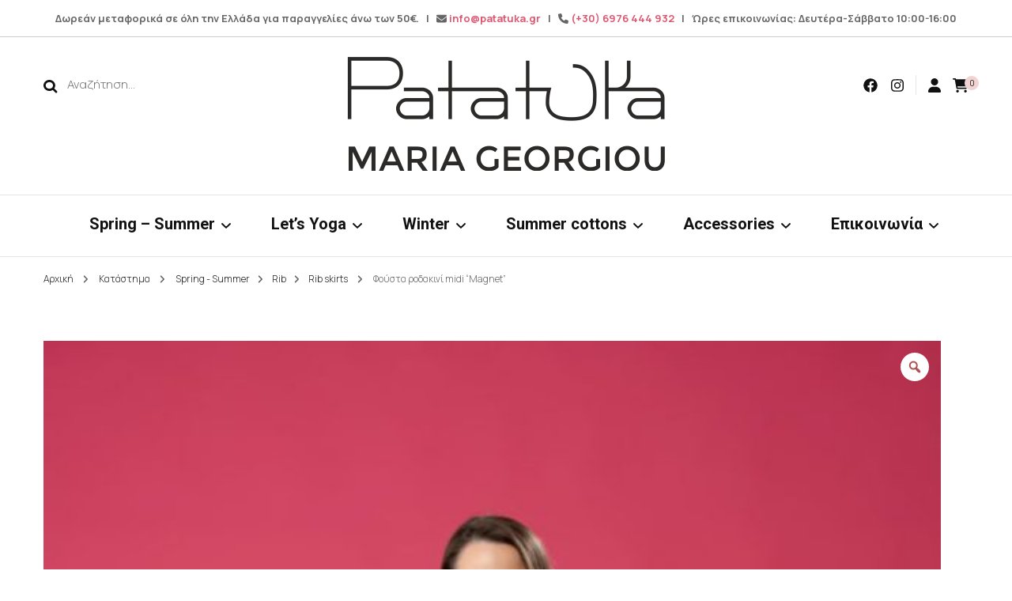

--- FILE ---
content_type: text/html; charset=UTF-8
request_url: https://patatuka.gr/product/spring-summer/rip-kalokairino/rip-kalokairini-foysta/foysta-zachari-midi-magnet/
body_size: 24159
content:
<!DOCTYPE html>
<html lang="el">
<head itemscope itemtype="http://schema.org/WebSite">
<meta charset="UTF-8">
<meta name="viewport" content="width=device-width, initial-scale=1">
<link rel="profile" href="http://gmpg.org/xfn/11">
<meta name='robots' content='index, follow, max-image-preview:large, max-snippet:-1, max-video-preview:-1' />
<style>img:is([sizes="auto" i], [sizes^="auto," i]) { contain-intrinsic-size: 3000px 1500px }</style>
<!-- This site is optimized with the Yoast SEO plugin v21.7 - https://yoast.com/wordpress/plugins/seo/ -->
<title>Φούστα midi. ροδακινί, ριπ, χειροποίητη - Άνοιξη-Καλοκαίρι 2021-Patatuka</title>
<meta name="description" content="Φούστα midi. Ριπ, χειροποίητη για την Άνοιξη και το Καλοκαίρι του 2021. Άμεση Παράδοση κατόπιν παραγγελίας!" />
<link rel="canonical" href="https://patatuka.gr/product/spring-summer/rib-kalokairino/rib-skirt/foysta-zachari-midi-magnet/" />
<meta property="og:locale" content="el_GR" />
<meta property="og:type" content="article" />
<meta property="og:title" content="Φούστα midi. ροδακινί, ριπ, χειροποίητη - Άνοιξη-Καλοκαίρι 2021-Patatuka" />
<meta property="og:description" content="Φούστα midi. Ριπ, χειροποίητη για την Άνοιξη και το Καλοκαίρι του 2021. Άμεση Παράδοση κατόπιν παραγγελίας!" />
<meta property="og:url" content="https://patatuka.gr/product/spring-summer/rib-kalokairino/rib-skirt/foysta-zachari-midi-magnet/" />
<meta property="og:site_name" content="Patatuka" />
<meta property="article:publisher" content="https://www.facebook.com/patatukaclothing/" />
<meta property="article:modified_time" content="2023-06-06T08:55:51+00:00" />
<meta property="og:image" content="https://patatuka.gr/wp-content/uploads/2021/06/Patatuka-669.jpg" />
<meta property="og:image:width" content="683" />
<meta property="og:image:height" content="1024" />
<meta property="og:image:type" content="image/jpeg" />
<meta name="twitter:card" content="summary_large_image" />
<script type="application/ld+json" class="yoast-schema-graph">{"@context":"https://schema.org","@graph":[{"@type":"WebPage","@id":"https://patatuka.gr/product/spring-summer/rib-kalokairino/rib-skirt/foysta-zachari-midi-magnet/","url":"https://patatuka.gr/product/spring-summer/rib-kalokairino/rib-skirt/foysta-zachari-midi-magnet/","name":"Φούστα midi. ροδακινί, ριπ, χειροποίητη - Άνοιξη-Καλοκαίρι 2021-Patatuka","isPartOf":{"@id":"https://patatuka.gr/#website"},"primaryImageOfPage":{"@id":"https://patatuka.gr/product/spring-summer/rib-kalokairino/rib-skirt/foysta-zachari-midi-magnet/#primaryimage"},"image":{"@id":"https://patatuka.gr/product/spring-summer/rib-kalokairino/rib-skirt/foysta-zachari-midi-magnet/#primaryimage"},"thumbnailUrl":"https://patatuka.gr/wp-content/uploads/2021/06/Patatuka-669.jpg","datePublished":"2021-03-27T09:41:47+00:00","dateModified":"2023-06-06T08:55:51+00:00","description":"Φούστα midi. Ριπ, χειροποίητη για την Άνοιξη και το Καλοκαίρι του 2021. Άμεση Παράδοση κατόπιν παραγγελίας!","breadcrumb":{"@id":"https://patatuka.gr/product/spring-summer/rib-kalokairino/rib-skirt/foysta-zachari-midi-magnet/#breadcrumb"},"inLanguage":"el","potentialAction":[{"@type":"ReadAction","target":["https://patatuka.gr/product/spring-summer/rib-kalokairino/rib-skirt/foysta-zachari-midi-magnet/"]}]},{"@type":"ImageObject","inLanguage":"el","@id":"https://patatuka.gr/product/spring-summer/rib-kalokairino/rib-skirt/foysta-zachari-midi-magnet/#primaryimage","url":"https://patatuka.gr/wp-content/uploads/2021/06/Patatuka-669.jpg","contentUrl":"https://patatuka.gr/wp-content/uploads/2021/06/Patatuka-669.jpg","width":683,"height":1024},{"@type":"BreadcrumbList","@id":"https://patatuka.gr/product/spring-summer/rib-kalokairino/rib-skirt/foysta-zachari-midi-magnet/#breadcrumb","itemListElement":[{"@type":"ListItem","position":1,"name":"Home","item":"https://patatuka.gr/"},{"@type":"ListItem","position":2,"name":"Κατάστημα","item":"https://patatuka.gr/shop/"},{"@type":"ListItem","position":3,"name":"Φούστα ροδακινί midi &#8220;Μagnet&#8221;"}]},{"@type":"WebSite","@id":"https://patatuka.gr/#website","url":"https://patatuka.gr/","name":"Patatuka","description":"Maria Georgiou","publisher":{"@id":"https://patatuka.gr/#organization"},"potentialAction":[{"@type":"SearchAction","target":{"@type":"EntryPoint","urlTemplate":"https://patatuka.gr/?s={search_term_string}"},"query-input":"required name=search_term_string"}],"inLanguage":"el"},{"@type":"Organization","@id":"https://patatuka.gr/#organization","name":"Patatuka","url":"https://patatuka.gr/","logo":{"@type":"ImageObject","inLanguage":"el","@id":"https://patatuka.gr/#/schema/logo/image/","url":"","contentUrl":"","caption":"Patatuka"},"image":{"@id":"https://patatuka.gr/#/schema/logo/image/"},"sameAs":["https://www.facebook.com/patatukaclothing/","https://www.instagram.com/patatukaclothing/"]}]}</script>
<!-- / Yoast SEO plugin. -->
<script type='application/javascript'>console.log('PixelYourSite Free version 9.4.7.1');</script>
<link rel='dns-prefetch' href='//fonts.googleapis.com' />
<link rel="alternate" type="application/rss+xml" title="Ροή RSS &raquo; Patatuka" href="https://patatuka.gr/feed/" />
<link rel="alternate" type="application/rss+xml" title="Ροή Σχολίων &raquo; Patatuka" href="https://patatuka.gr/comments/feed/" />
<!-- <link rel='stylesheet' id='wp-block-library-css' href='https://patatuka.gr/wp-includes/css/dist/block-library/style.min.css?ver=6.8.3' type='text/css' media='all' /> -->
<link rel="stylesheet" type="text/css" href="//patatuka.gr/wp-content/cache/wpfc-minified/r682vxf/2rztk.css" media="all"/>
<style id='classic-theme-styles-inline-css' type='text/css'>
/*! This file is auto-generated */
.wp-block-button__link{color:#fff;background-color:#32373c;border-radius:9999px;box-shadow:none;text-decoration:none;padding:calc(.667em + 2px) calc(1.333em + 2px);font-size:1.125em}.wp-block-file__button{background:#32373c;color:#fff;text-decoration:none}
</style>
<!-- <link rel='stylesheet' id='wc-blocks-vendors-style-css' href='https://patatuka.gr/wp-content/plugins/woocommerce/packages/woocommerce-blocks/build/wc-blocks-vendors-style.css?ver=7.8.3' type='text/css' media='all' /> -->
<!-- <link rel='stylesheet' id='wc-blocks-style-css' href='https://patatuka.gr/wp-content/plugins/woocommerce/packages/woocommerce-blocks/build/wc-blocks-style.css?ver=7.8.3' type='text/css' media='all' /> -->
<link rel="stylesheet" type="text/css" href="//patatuka.gr/wp-content/cache/wpfc-minified/2f8wc5ql/ddbvi.css" media="all"/>
<style id='global-styles-inline-css' type='text/css'>
:root{--wp--preset--aspect-ratio--square: 1;--wp--preset--aspect-ratio--4-3: 4/3;--wp--preset--aspect-ratio--3-4: 3/4;--wp--preset--aspect-ratio--3-2: 3/2;--wp--preset--aspect-ratio--2-3: 2/3;--wp--preset--aspect-ratio--16-9: 16/9;--wp--preset--aspect-ratio--9-16: 9/16;--wp--preset--color--black: #000000;--wp--preset--color--cyan-bluish-gray: #abb8c3;--wp--preset--color--white: #ffffff;--wp--preset--color--pale-pink: #f78da7;--wp--preset--color--vivid-red: #cf2e2e;--wp--preset--color--luminous-vivid-orange: #ff6900;--wp--preset--color--luminous-vivid-amber: #fcb900;--wp--preset--color--light-green-cyan: #7bdcb5;--wp--preset--color--vivid-green-cyan: #00d084;--wp--preset--color--pale-cyan-blue: #8ed1fc;--wp--preset--color--vivid-cyan-blue: #0693e3;--wp--preset--color--vivid-purple: #9b51e0;--wp--preset--gradient--vivid-cyan-blue-to-vivid-purple: linear-gradient(135deg,rgba(6,147,227,1) 0%,rgb(155,81,224) 100%);--wp--preset--gradient--light-green-cyan-to-vivid-green-cyan: linear-gradient(135deg,rgb(122,220,180) 0%,rgb(0,208,130) 100%);--wp--preset--gradient--luminous-vivid-amber-to-luminous-vivid-orange: linear-gradient(135deg,rgba(252,185,0,1) 0%,rgba(255,105,0,1) 100%);--wp--preset--gradient--luminous-vivid-orange-to-vivid-red: linear-gradient(135deg,rgba(255,105,0,1) 0%,rgb(207,46,46) 100%);--wp--preset--gradient--very-light-gray-to-cyan-bluish-gray: linear-gradient(135deg,rgb(238,238,238) 0%,rgb(169,184,195) 100%);--wp--preset--gradient--cool-to-warm-spectrum: linear-gradient(135deg,rgb(74,234,220) 0%,rgb(151,120,209) 20%,rgb(207,42,186) 40%,rgb(238,44,130) 60%,rgb(251,105,98) 80%,rgb(254,248,76) 100%);--wp--preset--gradient--blush-light-purple: linear-gradient(135deg,rgb(255,206,236) 0%,rgb(152,150,240) 100%);--wp--preset--gradient--blush-bordeaux: linear-gradient(135deg,rgb(254,205,165) 0%,rgb(254,45,45) 50%,rgb(107,0,62) 100%);--wp--preset--gradient--luminous-dusk: linear-gradient(135deg,rgb(255,203,112) 0%,rgb(199,81,192) 50%,rgb(65,88,208) 100%);--wp--preset--gradient--pale-ocean: linear-gradient(135deg,rgb(255,245,203) 0%,rgb(182,227,212) 50%,rgb(51,167,181) 100%);--wp--preset--gradient--electric-grass: linear-gradient(135deg,rgb(202,248,128) 0%,rgb(113,206,126) 100%);--wp--preset--gradient--midnight: linear-gradient(135deg,rgb(2,3,129) 0%,rgb(40,116,252) 100%);--wp--preset--font-size--small: 13px;--wp--preset--font-size--medium: 20px;--wp--preset--font-size--large: 36px;--wp--preset--font-size--x-large: 42px;--wp--preset--spacing--20: 0.44rem;--wp--preset--spacing--30: 0.67rem;--wp--preset--spacing--40: 1rem;--wp--preset--spacing--50: 1.5rem;--wp--preset--spacing--60: 2.25rem;--wp--preset--spacing--70: 3.38rem;--wp--preset--spacing--80: 5.06rem;--wp--preset--shadow--natural: 6px 6px 9px rgba(0, 0, 0, 0.2);--wp--preset--shadow--deep: 12px 12px 50px rgba(0, 0, 0, 0.4);--wp--preset--shadow--sharp: 6px 6px 0px rgba(0, 0, 0, 0.2);--wp--preset--shadow--outlined: 6px 6px 0px -3px rgba(255, 255, 255, 1), 6px 6px rgba(0, 0, 0, 1);--wp--preset--shadow--crisp: 6px 6px 0px rgba(0, 0, 0, 1);}:where(.is-layout-flex){gap: 0.5em;}:where(.is-layout-grid){gap: 0.5em;}body .is-layout-flex{display: flex;}.is-layout-flex{flex-wrap: wrap;align-items: center;}.is-layout-flex > :is(*, div){margin: 0;}body .is-layout-grid{display: grid;}.is-layout-grid > :is(*, div){margin: 0;}:where(.wp-block-columns.is-layout-flex){gap: 2em;}:where(.wp-block-columns.is-layout-grid){gap: 2em;}:where(.wp-block-post-template.is-layout-flex){gap: 1.25em;}:where(.wp-block-post-template.is-layout-grid){gap: 1.25em;}.has-black-color{color: var(--wp--preset--color--black) !important;}.has-cyan-bluish-gray-color{color: var(--wp--preset--color--cyan-bluish-gray) !important;}.has-white-color{color: var(--wp--preset--color--white) !important;}.has-pale-pink-color{color: var(--wp--preset--color--pale-pink) !important;}.has-vivid-red-color{color: var(--wp--preset--color--vivid-red) !important;}.has-luminous-vivid-orange-color{color: var(--wp--preset--color--luminous-vivid-orange) !important;}.has-luminous-vivid-amber-color{color: var(--wp--preset--color--luminous-vivid-amber) !important;}.has-light-green-cyan-color{color: var(--wp--preset--color--light-green-cyan) !important;}.has-vivid-green-cyan-color{color: var(--wp--preset--color--vivid-green-cyan) !important;}.has-pale-cyan-blue-color{color: var(--wp--preset--color--pale-cyan-blue) !important;}.has-vivid-cyan-blue-color{color: var(--wp--preset--color--vivid-cyan-blue) !important;}.has-vivid-purple-color{color: var(--wp--preset--color--vivid-purple) !important;}.has-black-background-color{background-color: var(--wp--preset--color--black) !important;}.has-cyan-bluish-gray-background-color{background-color: var(--wp--preset--color--cyan-bluish-gray) !important;}.has-white-background-color{background-color: var(--wp--preset--color--white) !important;}.has-pale-pink-background-color{background-color: var(--wp--preset--color--pale-pink) !important;}.has-vivid-red-background-color{background-color: var(--wp--preset--color--vivid-red) !important;}.has-luminous-vivid-orange-background-color{background-color: var(--wp--preset--color--luminous-vivid-orange) !important;}.has-luminous-vivid-amber-background-color{background-color: var(--wp--preset--color--luminous-vivid-amber) !important;}.has-light-green-cyan-background-color{background-color: var(--wp--preset--color--light-green-cyan) !important;}.has-vivid-green-cyan-background-color{background-color: var(--wp--preset--color--vivid-green-cyan) !important;}.has-pale-cyan-blue-background-color{background-color: var(--wp--preset--color--pale-cyan-blue) !important;}.has-vivid-cyan-blue-background-color{background-color: var(--wp--preset--color--vivid-cyan-blue) !important;}.has-vivid-purple-background-color{background-color: var(--wp--preset--color--vivid-purple) !important;}.has-black-border-color{border-color: var(--wp--preset--color--black) !important;}.has-cyan-bluish-gray-border-color{border-color: var(--wp--preset--color--cyan-bluish-gray) !important;}.has-white-border-color{border-color: var(--wp--preset--color--white) !important;}.has-pale-pink-border-color{border-color: var(--wp--preset--color--pale-pink) !important;}.has-vivid-red-border-color{border-color: var(--wp--preset--color--vivid-red) !important;}.has-luminous-vivid-orange-border-color{border-color: var(--wp--preset--color--luminous-vivid-orange) !important;}.has-luminous-vivid-amber-border-color{border-color: var(--wp--preset--color--luminous-vivid-amber) !important;}.has-light-green-cyan-border-color{border-color: var(--wp--preset--color--light-green-cyan) !important;}.has-vivid-green-cyan-border-color{border-color: var(--wp--preset--color--vivid-green-cyan) !important;}.has-pale-cyan-blue-border-color{border-color: var(--wp--preset--color--pale-cyan-blue) !important;}.has-vivid-cyan-blue-border-color{border-color: var(--wp--preset--color--vivid-cyan-blue) !important;}.has-vivid-purple-border-color{border-color: var(--wp--preset--color--vivid-purple) !important;}.has-vivid-cyan-blue-to-vivid-purple-gradient-background{background: var(--wp--preset--gradient--vivid-cyan-blue-to-vivid-purple) !important;}.has-light-green-cyan-to-vivid-green-cyan-gradient-background{background: var(--wp--preset--gradient--light-green-cyan-to-vivid-green-cyan) !important;}.has-luminous-vivid-amber-to-luminous-vivid-orange-gradient-background{background: var(--wp--preset--gradient--luminous-vivid-amber-to-luminous-vivid-orange) !important;}.has-luminous-vivid-orange-to-vivid-red-gradient-background{background: var(--wp--preset--gradient--luminous-vivid-orange-to-vivid-red) !important;}.has-very-light-gray-to-cyan-bluish-gray-gradient-background{background: var(--wp--preset--gradient--very-light-gray-to-cyan-bluish-gray) !important;}.has-cool-to-warm-spectrum-gradient-background{background: var(--wp--preset--gradient--cool-to-warm-spectrum) !important;}.has-blush-light-purple-gradient-background{background: var(--wp--preset--gradient--blush-light-purple) !important;}.has-blush-bordeaux-gradient-background{background: var(--wp--preset--gradient--blush-bordeaux) !important;}.has-luminous-dusk-gradient-background{background: var(--wp--preset--gradient--luminous-dusk) !important;}.has-pale-ocean-gradient-background{background: var(--wp--preset--gradient--pale-ocean) !important;}.has-electric-grass-gradient-background{background: var(--wp--preset--gradient--electric-grass) !important;}.has-midnight-gradient-background{background: var(--wp--preset--gradient--midnight) !important;}.has-small-font-size{font-size: var(--wp--preset--font-size--small) !important;}.has-medium-font-size{font-size: var(--wp--preset--font-size--medium) !important;}.has-large-font-size{font-size: var(--wp--preset--font-size--large) !important;}.has-x-large-font-size{font-size: var(--wp--preset--font-size--x-large) !important;}
:where(.wp-block-post-template.is-layout-flex){gap: 1.25em;}:where(.wp-block-post-template.is-layout-grid){gap: 1.25em;}
:where(.wp-block-columns.is-layout-flex){gap: 2em;}:where(.wp-block-columns.is-layout-grid){gap: 2em;}
:root :where(.wp-block-pullquote){font-size: 1.5em;line-height: 1.6;}
</style>
<!-- <link rel='stylesheet' id='blossomthemes-instagram-feed-css' href='https://patatuka.gr/wp-content/plugins/blossomthemes-instagram-feed/public/css/blossomthemes-instagram-feed-public.css?ver=2.0.5' type='text/css' media='all' /> -->
<!-- <link rel='stylesheet' id='magnific-popup-css' href='https://patatuka.gr/wp-content/plugins/blossomthemes-instagram-feed/public/css/magnific-popup.min.css?ver=1.0.0' type='text/css' media='all' /> -->
<!-- <link rel='stylesheet' id='blossomthemes-toolkit-css' href='https://patatuka.gr/wp-content/plugins/blossomthemes-toolkit/public/css/blossomthemes-toolkit-public.min.css?ver=2.2.5' type='text/css' media='all' /> -->
<!-- <link rel='stylesheet' id='contact-form-7-css' href='https://patatuka.gr/wp-content/plugins/contact-form-7/includes/css/styles.css?ver=5.8.4' type='text/css' media='all' /> -->
<!-- <link rel='stylesheet' id='photoswipe-css' href='https://patatuka.gr/wp-content/plugins/woocommerce/assets/css/photoswipe/photoswipe.min.css?ver=6.7.0' type='text/css' media='all' /> -->
<!-- <link rel='stylesheet' id='photoswipe-default-skin-css' href='https://patatuka.gr/wp-content/plugins/woocommerce/assets/css/photoswipe/default-skin/default-skin.min.css?ver=6.7.0' type='text/css' media='all' /> -->
<!-- <link rel='stylesheet' id='woocommerce-layout-css' href='https://patatuka.gr/wp-content/plugins/woocommerce/assets/css/woocommerce-layout.css?ver=6.7.0' type='text/css' media='all' /> -->
<link rel="stylesheet" type="text/css" href="//patatuka.gr/wp-content/cache/wpfc-minified/7jtiwjd8/2s051.css" media="all"/>
<!-- <link rel='stylesheet' id='woocommerce-smallscreen-css' href='https://patatuka.gr/wp-content/plugins/woocommerce/assets/css/woocommerce-smallscreen.css?ver=6.7.0' type='text/css' media='only screen and (max-width: 768px)' /> -->
<link rel="stylesheet" type="text/css" href="//patatuka.gr/wp-content/cache/wpfc-minified/fgcc5bt7/2rztk.css" media="only screen and (max-width: 768px)"/>
<!-- <link rel='stylesheet' id='woocommerce-general-css' href='https://patatuka.gr/wp-content/plugins/woocommerce/assets/css/woocommerce.css?ver=6.7.0' type='text/css' media='all' /> -->
<link rel="stylesheet" type="text/css" href="//patatuka.gr/wp-content/cache/wpfc-minified/fpx6cc3x/2rztk.css" media="all"/>
<style id='woocommerce-inline-inline-css' type='text/css'>
.woocommerce form .form-row .required { visibility: visible; }
</style>
<!-- <link rel='stylesheet' id='trp-language-switcher-style-css' href='https://patatuka.gr/wp-content/plugins/translatepress-multilingual/assets/css/trp-language-switcher.css?ver=2.6.8' type='text/css' media='all' /> -->
<!-- <link rel='stylesheet' id='woo-variation-gallery-slider-css' href='https://patatuka.gr/wp-content/plugins/woo-variation-gallery/assets/css/slick.min.css?ver=1.8.1' type='text/css' media='all' /> -->
<!-- <link rel='stylesheet' id='dashicons-css' href='https://patatuka.gr/wp-includes/css/dashicons.min.css?ver=6.8.3' type='text/css' media='all' /> -->
<link rel="stylesheet" type="text/css" href="//patatuka.gr/wp-content/cache/wpfc-minified/d01v0qw/ddcgg.css" media="all"/>
<style id='dashicons-inline-css' type='text/css'>
[data-font="Dashicons"]:before {font-family: 'Dashicons' !important;content: attr(data-icon) !important;speak: none !important;font-weight: normal !important;font-variant: normal !important;text-transform: none !important;line-height: 1 !important;font-style: normal !important;-webkit-font-smoothing: antialiased !important;-moz-osx-font-smoothing: grayscale !important;}
</style>
<!-- <link rel='stylesheet' id='woo-variation-gallery-css' href='https://patatuka.gr/wp-content/plugins/woo-variation-gallery/assets/css/frontend.min.css?ver=1702896753' type='text/css' media='all' /> -->
<link rel="stylesheet" type="text/css" href="//patatuka.gr/wp-content/cache/wpfc-minified/l91yr075/2rztk.css" media="all"/>
<style id='woo-variation-gallery-inline-css' type='text/css'>
:root {--wvg-thumbnail-item: 4;--wvg-thumbnail-item-gap: 0px;--wvg-single-image-size: 600px;--wvg-gallery-width: 100%;--wvg-gallery-margin: 30px;}/* Default Width */.woo-variation-product-gallery {max-width: 100% !important;width: 100%;}/* Medium Devices, Desktops *//* Small Devices, Tablets */@media only screen and (max-width: 768px) {.woo-variation-product-gallery {width: 720px;max-width: 100% !important;}}/* Extra Small Devices, Phones */@media only screen and (max-width: 480px) {.woo-variation-product-gallery {width: 320px;max-width: 100% !important;}}
</style>
<link rel='stylesheet' id='ywctm-frontend-css' href='https://patatuka.gr/wp-content/plugins/yith-woocommerce-catalog-mode/assets/css/frontend.min.css?ver=2.46.0' type='text/css' media='all' />
<style id='ywctm-frontend-inline-css' type='text/css'>
form.cart button.single_add_to_cart_button, .ppc-button-wrapper, .wc-ppcp-paylater-msg__container, form.cart .quantity, table.variations, form.variations_form, .single_variation_wrap .variations_button, .widget.woocommerce.widget_shopping_cart{display: none !important}
</style>
<!-- <link rel='stylesheet' id='blossom-fashion-woocommerce-css' href='https://patatuka.gr/wp-content/themes/blossom-fashion/css/woocommerce.min.css?ver=1.3.9' type='text/css' media='all' /> -->
<!-- <link rel='stylesheet' id='owl-carousel-css' href='https://patatuka.gr/wp-content/themes/blossom-fashion/css/owl.carousel.min.css?ver=2.2.1' type='text/css' media='all' /> -->
<!-- <link rel='stylesheet' id='animate-css' href='https://patatuka.gr/wp-content/themes/blossom-fashion/css/animate.min.css?ver=3.5.2' type='text/css' media='all' /> -->
<link rel="stylesheet" type="text/css" href="//patatuka.gr/wp-content/cache/wpfc-minified/etisge3/2rztk.css" media="all"/>
<link rel='stylesheet' id='blossom-fashion-google-fonts-css' href='https://fonts.googleapis.com/css?family=Manrope%3A200%2C300%2Cregular%2C500%2C600%2C700%2C800%7CRoboto%3A100%2C100italic%2C300%2C300italic%2Cregular%2Citalic%2C500%2C500italic%2C700%2C700italic%2C900%2C900italic%7CRufina%3Aregular' type='text/css' media='all' />
<!-- <link rel='stylesheet' id='blossom-fashion-style-css' href='https://patatuka.gr/wp-content/themes/blossom-fashion/style.css?ver=1.3.9' type='text/css' media='all' /> -->
<link rel="stylesheet" type="text/css" href="//patatuka.gr/wp-content/cache/wpfc-minified/kwrsxvkr/2rztk.css" media="all"/>
<style id='blossom-fashion-style-inline-css' type='text/css'>
.content-newsletter .blossomthemes-email-newsletter-wrapper.bg-img:after,
.widget_blossomthemes_email_newsletter_widget .blossomthemes-email-newsletter-wrapper:after{
background: rgba(241, 211, 211, 0.8);
}
/*Typography*/
body,
button,
input,
select,
optgroup,
textarea{
font-family : Manrope;
font-size   : 15px;        
}
.site-title{
font-size   : 46px;
font-family : Rufina;
font-weight : 400;
font-style  : normal;
}
/*Color Scheme*/
a,
.site-header .social-networks li a:hover,
.site-title a:hover,
.banner .text-holder .cat-links a:hover,
.shop-section .shop-slider .item h3 a:hover,
#primary .post .entry-header .cat-links a:hover,
#primary .post .entry-header .entry-meta a:hover,
#primary .post .entry-footer .social-networks li a:hover,
.widget ul li a:hover,
.widget_bttk_author_bio .author-bio-socicons ul li a:hover,
.widget_bttk_popular_post ul li .entry-header .entry-title a:hover,
.widget_bttk_pro_recent_post ul li .entry-header .entry-title a:hover,
.widget_bttk_popular_post ul li .entry-header .entry-meta a:hover,
.widget_bttk_pro_recent_post ul li .entry-header .entry-meta a:hover,
.bottom-shop-section .bottom-shop-slider .item .product-category a:hover,
.bottom-shop-section .bottom-shop-slider .item h3 a:hover,
.instagram-section .header .title a:hover,
.site-footer .widget ul li a:hover,
.site-footer .widget_bttk_popular_post ul li .entry-header .entry-title a:hover,
.site-footer .widget_bttk_pro_recent_post ul li .entry-header .entry-title a:hover,
.single .single-header .site-title:hover,
.single .single-header .right .social-share .social-networks li a:hover,
.comments-area .comment-body .fn a:hover,
.comments-area .comment-body .comment-metadata a:hover,
.page-template-contact .contact-details .contact-info-holder .col .icon-holder,
.page-template-contact .contact-details .contact-info-holder .col .text-holder h3 a:hover,
.page-template-contact .contact-details .contact-info-holder .col .social-networks li a:hover,
#secondary .widget_bttk_description_widget .social-profile li a:hover,
#secondary .widget_bttk_contact_social_links .social-networks li a:hover,
.site-footer .widget_bttk_contact_social_links .social-networks li a:hover,
.site-footer .widget_bttk_description_widget .social-profile li a:hover,
.portfolio-sorting .button:hover,
.portfolio-sorting .button.is-checked,
.portfolio-item .portfolio-cat a:hover,
.entry-header .portfolio-cat a:hover,
.single-blossom-portfolio .post-navigation .nav-previous a:hover,
.single-blossom-portfolio .post-navigation .nav-next a:hover, 
.entry-content a:hover,
.entry-summary a:hover,
.page-content a:hover,
.comment-content a:hover,
.widget .textwidget a:hover{
color: #f1d3d3;
}
.site-header .tools .cart .number,
.shop-section .header .title:after,
.header-two .header-t,
.header-six .header-t,
.header-eight .header-t,
.shop-section .shop-slider .item .product-image .btn-add-to-cart:hover,
.widget .widget-title:before,
.widget .widget-title:after,
.widget_calendar caption,
.widget_bttk_popular_post .style-two li:after,
.widget_bttk_popular_post .style-three li:after,
.widget_bttk_pro_recent_post .style-two li:after,
.widget_bttk_pro_recent_post .style-three li:after,
.instagram-section .header .title:before,
.instagram-section .header .title:after,
#primary .post .entry-content .pull-left:after,
#primary .page .entry-content .pull-left:after,
#primary .post .entry-content .pull-right:after,
#primary .page .entry-content .pull-right:after,
.page-template-contact .contact-details .contact-info-holder h2:after,
.widget_bttk_image_text_widget ul li .btn-readmore:hover,
#secondary .widget_bttk_icon_text_widget .text-holder .btn-readmore:hover,
#secondary .widget_blossomtheme_companion_cta_widget .btn-cta:hover,
#secondary .widget_blossomtheme_featured_page_widget .text-holder .btn-readmore:hover, 
.widget_tag_cloud .tagcloud a:hover,
.single #primary .post .entry-footer .tags a:hover,
#primary .post .entry-footer .tags a:hover,
.error-holder .text-holder .btn-home:hover,
.site-footer .widget_tag_cloud .tagcloud a:hover,
.site-footer .widget_bttk_author_bio .text-holder .readmore:hover,
.main-navigation ul li:after,
#primary .post .btn-readmore:hover,
.widget_bttk_author_bio .text-holder .readmore:hover,
.widget_bttk_image_text_widget ul li .btn-readmore:hover,
.widget_tag_cloud .tagcloud a:hover, 
.instagram-section .profile-link::before, 
.instagram-section .profile-link::after,	 
.widget_calendar table tbody td a{
background: #f1d3d3;
}
.banner .text-holder .cat-links a,
#primary .post .entry-header .cat-links a,
.widget_bttk_popular_post .style-two li .entry-header .cat-links a,
.widget_bttk_pro_recent_post .style-two li .entry-header .cat-links a,
.widget_bttk_popular_post .style-three li .entry-header .cat-links a,
.widget_bttk_pro_recent_post .style-three li .entry-header .cat-links a,
.page-header span,
.page-template-contact .top-section .section-header span,
.portfolio-item .portfolio-cat a,
.entry-header .portfolio-cat a{
border-bottom-color: #f1d3d3;
}
.banner .text-holder .title a,
.header-four .main-navigation ul li a,
.header-four .main-navigation ul ul li a,
#primary .post .entry-header .entry-title a,
.portfolio-item .portfolio-img-title a{
background-image: linear-gradient(180deg, transparent 96%, #f1d3d3 0);
}
.widget_bttk_social_links ul li a:hover{
border-color: #f1d3d3;
}
button:hover,
input[type="button"]:hover,
input[type="reset"]:hover,
input[type="submit"]:hover{
background: #f1d3d3;
border-color: #f1d3d3;
}
#primary .post .btn-readmore:hover{
background: #f1d3d3;
}
@media only screen and (min-width: 1025px){
.main-navigation ul li:after{
background: #f1d3d3;
}
}
@media screen and (max-width: 1024px) {
#toggle-button, 
.main-navigation ul, 
.site-header .nav-holder .form-holder .search-form input[type="search"] {
font-family: Roboto;
}
}
@media only screen and (max-width:1024px) {
.mobile-menu ul li a {
background-image : linear-gradient(180deg, transparent 93%, #f1d3d3 ); 
}
}
/*Typography*/
.main-navigation ul,
.banner .text-holder .title,
.top-section .newsletter .blossomthemes-email-newsletter-wrapper .text-holder h3,
.shop-section .header .title,
#primary .post .entry-header .entry-title,
#primary .post .post-shope-holder .header .title,
.widget_bttk_author_bio .title-holder,
.widget_bttk_popular_post ul li .entry-header .entry-title,
.widget_bttk_pro_recent_post ul li .entry-header .entry-title,
.widget-area .widget_blossomthemes_email_newsletter_widget .text-holder h3,
.bottom-shop-section .bottom-shop-slider .item h3,
.page-title,
#primary .post .entry-content blockquote,
#primary .page .entry-content blockquote,
#primary .post .entry-content .dropcap,
#primary .page .entry-content .dropcap,
#primary .post .entry-content .pull-left,
#primary .page .entry-content .pull-left,
#primary .post .entry-content .pull-right,
#primary .page .entry-content .pull-right,
#primary .post .entry-content h1, 
#primary .page .entry-content h1, 
#primary .post .entry-content h2, 
#primary .page .entry-content h2, 
#primary .post .entry-content h3, 
#primary .page .entry-content h3, 
#primary .post .entry-content h4, 
#primary .page .entry-content h4, 
#primary .post .entry-content h5, 
#primary .page .entry-content h5, 
#primary .post .entry-content h6, 
#primary .page .entry-content h6
.author-section .text-holder .title,
.single .newsletter .blossomthemes-email-newsletter-wrapper .text-holder h3,
.related-posts .title, .popular-posts .title,
.comments-area .comments-title,
.comments-area .comment-reply-title,
.single .single-header .title-holder .post-title,
.portfolio-text-holder .portfolio-img-title,
.portfolio-holder .entry-header .entry-title,
.related-portfolio-title, 
.related-portfolio-title, .search .top-section .search-form input[type="search"], 
.archive #primary .post-count, .search #primary .post-count, 
.archive #primary .post .entry-header .entry-title, .archive #primary .blossom-portfolio .entry-title, .search #primary .search-post .entry-header .entry-title, 
.widget_bttk_posts_category_slider_widget .carousel-title .title, 
.archive.author .top-section .text-holder .author-title, 
.search #primary .page .entry-header .entry-title, 
.error-holder .text-holder h2, 
.error-holder .recent-posts .title, 
.error-holder .recent-posts .post .entry-header .entry-title, 
.site-footer .widget_blossomthemes_email_newsletter_widget .text-holder h3{
font-family: Roboto;
} .woocommerce #secondary .widget_price_filter .ui-slider .ui-slider-range, 
.woocommerce-checkout .woocommerce form.woocommerce-form-login input.button:hover, 
.woocommerce-checkout .woocommerce form.checkout_coupon input.button:hover, 
.woocommerce form.lost_reset_password input.button:hover, 
.woocommerce .return-to-shop .button:hover, 
.woocommerce #payment #place_order:hover{
background: #f1d3d3;
}
.woocommerce #secondary .widget .product_list_widget li .product-title:hover,
.woocommerce div.product .entry-summary .product_meta .posted_in a:hover,
.woocommerce div.product .entry-summary .product_meta .tagged_as a:hover{
color: #f1d3d3;
}
.woocommerce-checkout .woocommerce .woocommerce-info,
.woocommerce ul.products li.product .add_to_cart_button:hover,
.woocommerce ul.products li.product .product_type_external:hover,
.woocommerce ul.products li.product .ajax_add_to_cart:hover,
.woocommerce ul.products li.product .added_to_cart:hover,
.woocommerce div.product form.cart .single_add_to_cart_button:hover,
.woocommerce div.product .cart .single_add_to_cart_button.alt:hover,
.woocommerce #secondary .widget_shopping_cart .buttons .button:hover,
.woocommerce #secondary .widget_price_filter .price_slider_amount .button:hover,
.woocommerce-cart #primary .page .entry-content table.shop_table td.actions .coupon input[type="submit"]:hover,
.woocommerce-cart #primary .page .entry-content .cart_totals .checkout-button:hover{
background: #f1d3d3;
}
.woocommerce div.product .product_title,
.woocommerce div.product .woocommerce-tabs .panel h2{
font-family: Roboto;
}
</style>
<script type="text/template" id="tmpl-variation-template">
<div class="woocommerce-variation-description">{{{ data.variation.variation_description }}}</div>
<div class="woocommerce-variation-price">{{{ data.variation.price_html }}}</div>
<div class="woocommerce-variation-availability">{{{ data.variation.availability_html }}}</div>
</script>
<script type="text/template" id="tmpl-unavailable-variation-template">
<p>Λυπούμαστε, αυτό το προϊόν δεν είναι διαθέσιμο. Παρακαλούμε, επιλέξτε έναν διαφορετικό συνδυασμό.</p>
</script>
<script src='//patatuka.gr/wp-content/cache/wpfc-minified/79blzf3r/2s04p.js' type="text/javascript"></script>
<!-- <script type="text/javascript" src="https://patatuka.gr/wp-includes/js/jquery/jquery.min.js?ver=3.7.1" id="jquery-core-js"></script> -->
<!-- <script type="text/javascript" src="https://patatuka.gr/wp-includes/js/jquery/jquery-migrate.min.js?ver=3.4.1" id="jquery-migrate-js"></script> -->
<!-- <script type="text/javascript" src="https://patatuka.gr/wp-content/plugins/translatepress-multilingual/assets/js/trp-frontend-compatibility.js?ver=2.6.8" id="trp-frontend-compatibility-js"></script> -->
<!-- <script type="text/javascript" src="https://patatuka.gr/wp-content/plugins/pixelyoursite/dist/scripts/jquery.bind-first-0.2.3.min.js?ver=6.8.3" id="jquery-bind-first-js"></script> -->
<!-- <script type="text/javascript" src="https://patatuka.gr/wp-content/plugins/pixelyoursite/dist/scripts/js.cookie-2.1.3.min.js?ver=2.1.3" id="js-cookie-pys-js"></script> -->
<script type="text/javascript" id="pys-js-extra">
/* <![CDATA[ */
var pysOptions = {"staticEvents":{"facebook":{"woo_view_content":[{"delay":0,"type":"static","name":"ViewContent","pixelIds":["2268491136786348"],"eventID":"b004b21c-9bb2-4519-9858-e582f5706463","params":{"content_ids":["2593"],"content_type":"product","tags":"2021, midi, patatuka, \u03ac\u03bd\u03bf\u03b9\u03be\u03b7, \u03ba\u03b1\u03bb\u03bf\u03ba\u03b1\u03af\u03c1\u03b9, \u03c6\u03bf\u03cd\u03c3\u03c4\u03b1","content_name":"\u03a6\u03bf\u03cd\u03c3\u03c4\u03b1 \u03c1\u03bf\u03b4\u03b1\u03ba\u03b9\u03bd\u03af midi \"\u039cagnet''","category_name":"Midi, Rib, Rib skirts, Skirts, Spring - Summer, Stretch, Suitable for vegans, Summer for Vegans","contents":[{"id":"2593","quantity":1}],"product_price":30,"page_title":"\u03a6\u03bf\u03cd\u03c3\u03c4\u03b1 \u03c1\u03bf\u03b4\u03b1\u03ba\u03b9\u03bd\u03af midi \"\u039cagnet''","post_type":"product","post_id":2593,"plugin":"PixelYourSite","user_role":"guest","event_url":"patatuka.gr\/product\/spring-summer\/rip-kalokairino\/rip-kalokairini-foysta\/foysta-zachari-midi-magnet\/"},"e_id":"woo_view_content","ids":[],"hasTimeWindow":false,"timeWindow":0,"woo_order":"","edd_order":""}],"init_event":[{"delay":0,"type":"static","name":"PageView","pixelIds":["2268491136786348"],"eventID":"fa33ee3f-a76a-4369-81bb-e304c62d89c8","params":{"page_title":"\u03a6\u03bf\u03cd\u03c3\u03c4\u03b1 \u03c1\u03bf\u03b4\u03b1\u03ba\u03b9\u03bd\u03af midi \"\u039cagnet''","post_type":"product","post_id":2593,"plugin":"PixelYourSite","user_role":"guest","event_url":"patatuka.gr\/product\/spring-summer\/rip-kalokairino\/rip-kalokairini-foysta\/foysta-zachari-midi-magnet\/"},"e_id":"init_event","ids":[],"hasTimeWindow":false,"timeWindow":0,"woo_order":"","edd_order":""}]},"ga":{"woo_view_content":[{"delay":0,"type":"static","name":"view_item","trackingIds":["G-GQ14WJVMC7"],"params":{"event_category":"ecommerce","non_interaction":true,"items":[{"id":"2593","name":"\u03a6\u03bf\u03cd\u03c3\u03c4\u03b1 \u03c1\u03bf\u03b4\u03b1\u03ba\u03b9\u03bd\u03af midi \"\u039cagnet''","quantity":1,"price":30,"item_category":"Midi","item_category2":"Rib","item_category3":"Rib skirts","item_category4":"Skirts","item_category5":"Spring - Summer"}],"page_title":"\u03a6\u03bf\u03cd\u03c3\u03c4\u03b1 \u03c1\u03bf\u03b4\u03b1\u03ba\u03b9\u03bd\u03af midi \"\u039cagnet''","post_type":"product","post_id":2593,"plugin":"PixelYourSite","user_role":"guest","event_url":"patatuka.gr\/product\/spring-summer\/rip-kalokairino\/rip-kalokairini-foysta\/foysta-zachari-midi-magnet\/"},"e_id":"woo_view_content","ids":[],"hasTimeWindow":false,"timeWindow":0,"pixelIds":[],"eventID":"","woo_order":"","edd_order":""}]}},"dynamicEvents":{"woo_add_to_cart_on_button_click":{"facebook":{"delay":0,"type":"dyn","name":"AddToCart","pixelIds":["2268491136786348"],"eventID":"02e72890-c904-47c5-83a7-365e2b94bd3f","params":{"page_title":"\u03a6\u03bf\u03cd\u03c3\u03c4\u03b1 \u03c1\u03bf\u03b4\u03b1\u03ba\u03b9\u03bd\u03af midi \"\u039cagnet''","post_type":"product","post_id":2593,"plugin":"PixelYourSite","user_role":"guest","event_url":"patatuka.gr\/product\/spring-summer\/rip-kalokairino\/rip-kalokairini-foysta\/foysta-zachari-midi-magnet\/"},"e_id":"woo_add_to_cart_on_button_click","ids":[],"hasTimeWindow":false,"timeWindow":0,"woo_order":"","edd_order":""},"ga":{"delay":0,"type":"dyn","name":"add_to_cart","trackingIds":["G-GQ14WJVMC7"],"params":{"page_title":"\u03a6\u03bf\u03cd\u03c3\u03c4\u03b1 \u03c1\u03bf\u03b4\u03b1\u03ba\u03b9\u03bd\u03af midi \"\u039cagnet''","post_type":"product","post_id":2593,"plugin":"PixelYourSite","user_role":"guest","event_url":"patatuka.gr\/product\/spring-summer\/rip-kalokairino\/rip-kalokairini-foysta\/foysta-zachari-midi-magnet\/"},"e_id":"woo_add_to_cart_on_button_click","ids":[],"hasTimeWindow":false,"timeWindow":0,"pixelIds":[],"eventID":"","woo_order":"","edd_order":""}}},"triggerEvents":[],"triggerEventTypes":[],"facebook":{"pixelIds":["2268491136786348"],"advancedMatching":[],"advancedMatchingEnabled":false,"removeMetadata":false,"contentParams":{"post_type":"product","post_id":2593,"content_name":"\u03a6\u03bf\u03cd\u03c3\u03c4\u03b1 \u03c1\u03bf\u03b4\u03b1\u03ba\u03b9\u03bd\u03af midi \"\u039cagnet''","categories":"Midi, Rib, Rib skirts, Skirts, Spring - Summer, Stretch, Suitable for vegans, Summer for Vegans","tags":"2021, midi, patatuka, \u03ac\u03bd\u03bf\u03b9\u03be\u03b7, \u03ba\u03b1\u03bb\u03bf\u03ba\u03b1\u03af\u03c1\u03b9, \u03c6\u03bf\u03cd\u03c3\u03c4\u03b1"},"commentEventEnabled":true,"wooVariableAsSimple":false,"downloadEnabled":true,"formEventEnabled":true,"serverApiEnabled":false,"wooCRSendFromServer":false,"send_external_id":null},"ga":{"trackingIds":["G-GQ14WJVMC7"],"enhanceLinkAttr":false,"anonimizeIP":false,"commentEventEnabled":true,"commentEventNonInteractive":false,"downloadEnabled":true,"downloadEventNonInteractive":false,"formEventEnabled":true,"crossDomainEnabled":false,"crossDomainAcceptIncoming":false,"crossDomainDomains":[],"isDebugEnabled":[false],"disableAdvertisingFeatures":false,"disableAdvertisingPersonalization":false,"wooVariableAsSimple":false},"debug":"","siteUrl":"https:\/\/patatuka.gr","ajaxUrl":"https:\/\/patatuka.gr\/wp-admin\/admin-ajax.php","ajax_event":"faf437b008","enable_remove_download_url_param":"1","cookie_duration":"7","last_visit_duration":"60","enable_success_send_form":"","ajaxForServerEvent":"1","send_external_id":"1","external_id_expire":"180","gdpr":{"ajax_enabled":false,"all_disabled_by_api":false,"facebook_disabled_by_api":false,"analytics_disabled_by_api":false,"google_ads_disabled_by_api":false,"pinterest_disabled_by_api":false,"bing_disabled_by_api":false,"externalID_disabled_by_api":false,"facebook_prior_consent_enabled":true,"analytics_prior_consent_enabled":true,"google_ads_prior_consent_enabled":null,"pinterest_prior_consent_enabled":true,"bing_prior_consent_enabled":true,"cookiebot_integration_enabled":false,"cookiebot_facebook_consent_category":"marketing","cookiebot_analytics_consent_category":"statistics","cookiebot_tiktok_consent_category":"marketing","cookiebot_google_ads_consent_category":null,"cookiebot_pinterest_consent_category":"marketing","cookiebot_bing_consent_category":"marketing","consent_magic_integration_enabled":false,"real_cookie_banner_integration_enabled":false,"cookie_notice_integration_enabled":false,"cookie_law_info_integration_enabled":false},"cookie":{"disabled_all_cookie":false,"disabled_advanced_form_data_cookie":false,"disabled_landing_page_cookie":false,"disabled_first_visit_cookie":false,"disabled_trafficsource_cookie":false,"disabled_utmTerms_cookie":false,"disabled_utmId_cookie":false},"woo":{"enabled":true,"enabled_save_data_to_orders":true,"addToCartOnButtonEnabled":true,"addToCartOnButtonValueEnabled":true,"addToCartOnButtonValueOption":"price","singleProductId":2593,"removeFromCartSelector":"form.woocommerce-cart-form .remove","addToCartCatchMethod":"add_cart_js","is_order_received_page":false,"containOrderId":false},"edd":{"enabled":false}};
/* ]]> */
</script>
<script src='//patatuka.gr/wp-content/cache/wpfc-minified/99g7352o/2rztk.js' type="text/javascript"></script>
<!-- <script type="text/javascript" src="https://patatuka.gr/wp-content/plugins/pixelyoursite/dist/scripts/public.js?ver=9.4.7.1" id="pys-js"></script> -->
<link rel="https://api.w.org/" href="https://patatuka.gr/wp-json/" /><link rel="alternate" title="JSON" type="application/json" href="https://patatuka.gr/wp-json/wp/v2/product/2593" /><link rel="EditURI" type="application/rsd+xml" title="RSD" href="https://patatuka.gr/xmlrpc.php?rsd" />
<meta name="generator" content="WordPress 6.8.3" />
<meta name="generator" content="WooCommerce 6.7.0" />
<link rel='shortlink' href='https://patatuka.gr/?p=2593' />
<!-- Custom Logo: hide header text -->
<style id="custom-logo-css" type="text/css">
.site-title, .site-description {
position: absolute;
clip-path: inset(50%);
}
</style>
<link rel="alternate" title="oEmbed (JSON)" type="application/json+oembed" href="https://patatuka.gr/wp-json/oembed/1.0/embed?url=https%3A%2F%2Fpatatuka.gr%2Fproduct%2Fspring-summer%2Frib-kalokairino%2Frib-skirt%2Ffoysta-zachari-midi-magnet%2F" />
<link rel="alternate" title="oEmbed (XML)" type="text/xml+oembed" href="https://patatuka.gr/wp-json/oembed/1.0/embed?url=https%3A%2F%2Fpatatuka.gr%2Fproduct%2Fspring-summer%2Frib-kalokairino%2Frib-skirt%2Ffoysta-zachari-midi-magnet%2F&#038;format=xml" />
<script id='pixel-script-poptin' src='https://cdn.popt.in/pixel.js?id=404da20a26627' async='true'></script> <style>
.home h2.has-text-align-center a { text-decoration: none; font-size: 24px; }
.home .shop-section h2.title { font-size: 24px; }
.home .shop-section .shop-slider .owl-dots .owl-dot { background: #bbb; }
.home .shop-section { padding-bottom: 0; }
.home .wp-block-button__link { background: #eee; text-decoration: none; }
.home.page-template-default #banner-slider img.attachment-blossom-fashion-slider.size-blossom-fashion-slider.wp-post-image { max-width: 100% !important; }
.home .bottom-shop-section .bottom-shop-slider .item .product-category { display: none; }
.patatuka-prosfores a { color: #e05771 !important; }
.sale-perc { background-color: #D9534F; display: inline; padding: .2em .6em .3em; font-size: 75%; font-weight: bold; color: #fff; text-align: center; border-radius: .25em; }
.home.page-template-default #banner-slider img.attachment-blossom-fashion-slider.size-blossom-fashion-slider.wp-post-image { max-width: 700px; max-height: 800px; margin: 0 auto; }
.site-footer .site-info { display: none; }
.custom-copyrights { font-size: 14px; color: #b5b5b5; text-align: center; }
.cs-login { border-bottom: 3px solid #111; /*light pink: #f1d3d3*/ }
#primary #main a { color: #b15252; }
#primary { float: right; }
.product-template-default #primary { width: 100%; }
.product-template-default #secondary { display: none; }
.woocommerce div.product .entry-summary .variations_form table.variations tr td select { color: #555; }
#toggle-button { font-family: 'Roboto Condensed', Arial, sans-serif; }
#toggle-button span { margin-top: -4px; }
.search.search-results #primary { width: 100%; }
.site-header .header-t { padding-top: 0; }
.site-header .text-logo { margin-top: 25px; }
.footer-t .menu-chrisimoi-syndesmoi-container ul#menu-chrisimoi-syndesmoi { font-size: 12px; }
.cs-top-header { font-size: 13px; font-weight: bold; width: 100%; text-align: center; padding: 10px; border-bottom: 1px solid #ccc; }
.home .shop-section { background: #fff; }
.home .shop-section h2.title { color: #111; }
.home .shop-section .shop-slider h3 a { color: #333; }
.woo-variation-gallery-product.outofstock a.button.product_type_variable { display: none; }
.woocommerce span.onsale, .shop-section .shop-slider .item .onsale { padding: 1px !important; letter-spacing: 0 !important; width: 56px !important; height: 48px !important; line-height: 48px !important; left: 5px !important; min-height: 0 !important; min-width: 0 !important; font-weight: bold !important; text-transform: none !important; font-size: 12px !important; }
.wc_payment_method.payment_method_eurobank_gateway label[for=payment_method_eurobank_gateway] > img { display: block; margin: 5px 0 15px 0 !important; }
.patatuka-cookie-button { background: #000; color: #fff; font-weight: bold; border-radius: 4px; padding: 5px 10px; }
/* Footer fixes */
#bttk_social_links-2 ul.social-networks { font-size: 48px; display: flex; justify-content: center; }
#bttk_social_links-2 ul.social-networks li a { border: none; }
#media_image-2 { display: flex; justify-content: center; }
/* Show/hide/customize attributes on Woo shop page */
.cs-attribute-container .cs-attribute-pa_fabric/*, .cs-attribute-container .cs-attribute-pa_size*/ { display: none; }
.cs-attribute-holder { display: block; font-weight: normal; }
.cs-attribute-container { font-size: 12px; margin: 0; padding: 0;}
.cs-attribute-box { font-weight: bold; line-height: 15px; }
/* Model size measurements on Woo product pages */
details.cs-model-size { border: 1px solid #aaa; border-radius: 4px; padding: 5px 5px 0 5px; margin: 25px 0; max-width: 180px; font-size: 14px; }
.cs-model-size summary { font-weight: bold; margin: -5px -5px 0 -5px; padding: 5px; cursor: pointer; }
details[open].cs-model-size { padding: 5px; }
details[open].cs-model-size summary { border-bottom: 1px solid #aaa; margin-bottom: 5px; }
details.cs-model-size ul { margin: 0; } /*padding: 0; list-style-type: none;*/
/*details.cs-model-size ul li:nth-child(even) { background: #ccc; }*/
@media only screen and (max-width: 1024px) {
.menu-main-menu-container { margin-top: 25px; }
}
@media only screen and (max-width: 768px) {
/* fix for the mobile unclickable images because of h1 overlay with relative position */
.product-template-default.single-product h1.product_title.entry-title { float: left; }
.cs-top-header .hide-on-mobile { display: none; }
.home .banner .text-holder .title { font-size: 20px; }
}
@media only screen and (max-width: 480px) {
.cs-top-header { font-size: 12px; }
.home .instagram-section .profile-link { font-size: 12px; }
}
@media only screen and (max-width: 400px) {
.home .instagram-section .profile-link { font-size: 10px; }
}
</style>
<script>
jQuery(document).ready(function(){
jQuery('<div class="cs-top-header"><span class="hide-on-mobile">Δωρεάν μεταφορικά σε όλη την Ελλάδα για παραγγελίες άνω των 50&euro;.&nbsp;&nbsp;&nbsp;|&nbsp;&nbsp;&nbsp;</span><i class="fas fa-envelope"></i> <a href="mailto:info@patatuka.gr" style="color: #e05771;">info@patatuka.gr</a>&nbsp;&nbsp;<span class="hide-on-mobile">&nbsp;|&nbsp;</span>&nbsp;&nbsp;<i class="fas fa-phone"></i> <a href="tel:+306976444932" style="color: #e05771;">(+30) 6976 444 932</a><span class="hide-on-mobile">&nbsp;&nbsp;&nbsp;|&nbsp;&nbsp;&nbsp;Ώρες επικοινωνίας: Δευτέρα-Σάββατο 10:00-16:00</span></div>').insertBefore(".header-t .container");
});
</script>
<script>
if(jQuery(window).width() < 1024){
var currentURL = jQuery(location).attr('href');
var enURL = new URL(currentURL);
var enURLnew = '';
if (enURL.pathname.indexOf('/en') !== 0) {
var enURLnew = '/en' + enURL.pathname;
}
var elURL = enURL.pathname;
var elURLnew = elURL.replace('en/','');
jQuery(document).ready(function(){
jQuery('<span class="cs-jquery-langs" style="float: left; display: block; margin-left: 5px; width: 64px;"><a href="'+enURLnew+'"><img src="https://patatuka.gr/wp-content/plugins/translatepress-replace-flags/flags/en_US.png" alt="" style="width: 24px; height: 24px;" /></a> <a href="'+elURLnew+'"><img src="https://patatuka.gr/wp-content/plugins/translatepress-replace-flags/flags/el.png" alt="" style="width: 24px; height: 24px;" /></a></span>').insertAfter("button#toggle-button");
});
}
</script>
<!-- Google tag (gtag.js) -->
<script async src="https://www.googletagmanager.com/gtag/js?id=G-GQ14WJVMC7"></script>
<script>
window.dataLayer = window.dataLayer || [];
function gtag(){dataLayer.push(arguments);}
gtag('js', new Date());
gtag('config', 'G-GQ14WJVMC7');
</script>
<link rel="alternate" hreflang="el" href="https://patatuka.gr/product/spring-summer/rip-kalokairino/rip-kalokairini-foysta/foysta-zachari-midi-magnet/"/>
<link rel="alternate" hreflang="en-US" href="https://patatuka.gr/en/product/spring-summer/rib-kalokairino/rib-skirt/foysta-zachari-midi-magnet/"/>
<link rel="alternate" hreflang="en" href="https://patatuka.gr/en/product/spring-summer/rib-kalokairino/rib-skirt/foysta-zachari-midi-magnet/"/>
<noscript><style>.woocommerce-product-gallery{ opacity: 1 !important; }</style></noscript>
<link rel="icon" href="https://patatuka.gr/wp-content/uploads/2020/02/patatuka_favicon_32x32.png" sizes="32x32" />
<link rel="icon" href="https://patatuka.gr/wp-content/uploads/2020/02/patatuka_favicon_32x32.png" sizes="192x192" />
<link rel="apple-touch-icon" href="https://patatuka.gr/wp-content/uploads/2020/02/patatuka_favicon_32x32.png" />
<meta name="msapplication-TileImage" content="https://patatuka.gr/wp-content/uploads/2020/02/patatuka_favicon_32x32.png" />
</head>
<body class="wp-singular product-template-default single single-product postid-2593 wp-custom-logo wp-theme-blossom-fashion theme-blossom-fashion woocommerce woocommerce-page woocommerce-no-js translatepress-el woo-variation-gallery woo-variation-gallery-theme-blossom-fashion underline rightsidebar" itemscope itemtype="http://schema.org/WebPage">
<div id="page" class="site"><a aria-label="skip to content" class="skip-link" href="#content">Skip to Content</a>
<header class="site-header" itemscope itemtype="http://schema.org/WPHeader" itemscope itemtype="http://schema.org/WPHeader">
<div class="header-holder">
<div class="header-t">
<div class="container">
<div class="row">
<div class="col">
<form role="search" method="get" class="search-form" action="https://patatuka.gr/">
<label>
<span class="screen-reader-text">Αναζήτηση για:</span>
<input type="search" class="search-field" placeholder="Αναζήτηση&hellip;" value="" name="s" />
</label>
<input type="submit" class="search-submit" value="Αναζήτηση" />
</form>						</div>
<div class="col">
<div class="text-logo" itemscope itemtype="http://schema.org/Organization">
<a href="https://patatuka.gr/" class="custom-logo-link" rel="home"><img width="402" height="144" src="https://patatuka.gr/wp-content/uploads/2024/04/thumbnail_PATATOUKA-LOGO-MG.png" class="custom-logo" alt="Patatuka" decoding="async" fetchpriority="high" srcset="https://patatuka.gr/wp-content/uploads/2024/04/thumbnail_PATATOUKA-LOGO-MG.png 402w, https://patatuka.gr/wp-content/uploads/2024/04/thumbnail_PATATOUKA-LOGO-MG-300x107.png 300w, https://patatuka.gr/wp-content/uploads/2024/04/thumbnail_PATATOUKA-LOGO-MG-18x6.png 18w, https://patatuka.gr/wp-content/uploads/2024/04/thumbnail_PATATOUKA-LOGO-MG-400x144.png 400w, https://patatuka.gr/wp-content/uploads/2024/04/thumbnail_PATATOUKA-LOGO-MG-168x60.png 168w" sizes="(max-width: 402px) 100vw, 402px" /></a>
<div class="site-title-wrap">
<p class="site-title" itemprop="name"><a href="https://patatuka.gr/" rel="home" itemprop="url">Patatuka</a></p>
<p class="site-description">Maria Georgiou</p>
</div>                                    
</div>
</div>
<div class="col">
<div class="tools">
<a href="https://patatuka.gr/cart/" class="cart" title="View your shopping cart">
<i class="fa fa-shopping-cart"></i>
<span class="number">0</span>
</a>
<span class="separator"></span>    <ul class="social-networks">
<li><a href="https://www.facebook.com/patatukaclothing/" target="_blank" rel="nofollow"><i class="fab fa-facebook"></i></a></li>    	   
<li><a href="https://www.instagram.com/patatukaclothing/" target="_blank" rel="nofollow"><i class="fab fa-instagram"></i></a></li>    	   
</ul>
</div>
</div>
</div>
</div>
</div>
</div>
<div class="nav-holder">
<div class="container">
<div class="overlay"></div>
<button aria-label="primary menu toggle" id="toggle-button" data-toggle-target=".main-menu-modal" data-toggle-body-class="showing-main-menu-modal" aria-expanded="false" data-set-focus=".close-main-nav-toggle">
<span></span>
</button>
<nav id="site-navigation" class="main-navigation" itemscope itemtype="http://schema.org/SiteNavigationElement">
<div class="primary-menu-list main-menu-modal cover-modal" data-modal-target-string=".main-menu-modal">
<button class="btn-close-menu close-main-nav-toggle" data-toggle-target=".main-menu-modal" data-toggle-body-class="showing-main-menu-modal" aria-expanded="false" data-set-focus=".main-menu-modal"><span></span></button>
<div class="mobile-menu" aria-label="Mobile">
<div class="menu-kyrio-menoy-container"><ul id="primary-menu" class="main-menu-modal"><li id="menu-item-716" class="menu-item menu-item-type-taxonomy menu-item-object-product_cat current-product-ancestor current-menu-parent current-product-parent menu-item-has-children menu-item-716"><a href="https://patatuka.gr/category/spring-summer/">Spring &#8211; Summer</a>
<ul class="sub-menu">
<li id="menu-item-5938" class="menu-item menu-item-type-taxonomy menu-item-object-product_cat menu-item-5938"><a href="https://patatuka.gr/category/spring-summer/niriides/">Νηρηίδες*</a></li>
<li id="menu-item-5937" class="menu-item menu-item-type-taxonomy menu-item-object-product_cat menu-item-5937"><a href="https://patatuka.gr/category/spring-summer/bamboo-collection/">Bamboo Collection</a></li>
<li id="menu-item-5995" class="menu-item menu-item-type-taxonomy menu-item-object-product_cat menu-item-5995"><a href="https://patatuka.gr/category/spring-summer/the-funky-collection/">The Funky Collection</a></li>
<li id="menu-item-3278" class="menu-item menu-item-type-taxonomy menu-item-object-product_cat menu-item-has-children menu-item-3278"><a href="https://patatuka.gr/category/spring-summer/satin/">Eco Silk</a>
<ul class="sub-menu">
<li id="menu-item-4720" class="menu-item menu-item-type-taxonomy menu-item-object-product_cat menu-item-4720"><a href="https://patatuka.gr/category/recycled-polyester/">Recycled Polyester</a></li>
</ul>
</li>
<li id="menu-item-676" class="menu-item menu-item-type-taxonomy menu-item-object-product_cat menu-item-has-children menu-item-676"><a href="https://patatuka.gr/category/top/">Summer tops</a>
<ul class="sub-menu">
<li id="menu-item-690" class="menu-item menu-item-type-taxonomy menu-item-object-product_cat menu-item-690"><a href="https://patatuka.gr/category/top/sleeveless/">Sleeveless</a></li>
<li id="menu-item-705" class="menu-item menu-item-type-taxonomy menu-item-object-product_cat menu-item-705"><a href="https://patatuka.gr/category/top/falbala-sleeve-top/">Falbala</a></li>
<li id="menu-item-2959" class="menu-item menu-item-type-taxonomy menu-item-object-product_cat menu-item-2959"><a href="https://patatuka.gr/category/top/strap-tops/">Strap tops</a></li>
<li id="menu-item-2961" class="menu-item menu-item-type-taxonomy menu-item-object-product_cat menu-item-2961"><a href="https://patatuka.gr/category/top/short-sleeve-top/">Κοντομάνικα</a></li>
<li id="menu-item-2955" class="menu-item menu-item-type-taxonomy menu-item-object-product_cat menu-item-2955"><a href="https://patatuka.gr/category/spring-summer/rib-kalokairino/rib-tops/">Rib tops</a></li>
</ul>
</li>
<li id="menu-item-47" class="menu-item menu-item-type-taxonomy menu-item-object-product_cat menu-item-has-children menu-item-47"><a href="https://patatuka.gr/category/spring-summer/summer-dresses/">Summer dresses</a>
<ul class="sub-menu">
<li id="menu-item-694" class="menu-item menu-item-type-taxonomy menu-item-object-product_cat menu-item-694"><a href="https://patatuka.gr/category/spring-summer/summer-dresses/falbala-sleeve/">Falbala sleeve</a></li>
<li id="menu-item-692" class="menu-item menu-item-type-taxonomy menu-item-object-product_cat menu-item-692"><a href="https://patatuka.gr/category/spring-summer/summer-dresses/short-sleeve/">Short sleeve summer dresses</a></li>
<li id="menu-item-698" class="menu-item menu-item-type-taxonomy menu-item-object-product_cat menu-item-698"><a href="https://patatuka.gr/category/spring-summer/summer-dresses/midi/">Midi</a></li>
<li id="menu-item-696" class="menu-item menu-item-type-taxonomy menu-item-object-product_cat menu-item-696"><a href="https://patatuka.gr/category/spring-summer/summer-dresses/maxi/">Maxi</a></li>
<li id="menu-item-64" class="menu-item menu-item-type-taxonomy menu-item-object-product_cat menu-item-64"><a href="https://patatuka.gr/category/spring-summer/summer-dresses/mini/">Mini</a></li>
<li id="menu-item-67" class="menu-item menu-item-type-taxonomy menu-item-object-product_cat menu-item-67"><a href="https://patatuka.gr/category/spring-summer/summer-dresses/turtle-neck/">Turtle neck summer dresses</a></li>
<li id="menu-item-65" class="menu-item menu-item-type-taxonomy menu-item-object-product_cat menu-item-65"><a href="https://patatuka.gr/category/spring-summer/summer-dresses/ribbed/">Ribbed</a></li>
<li id="menu-item-2910" class="menu-item menu-item-type-taxonomy menu-item-object-product_cat menu-item-2910"><a href="https://patatuka.gr/category/spring-summer/summer-dresses/wide-dresses/">Wide dresses</a></li>
<li id="menu-item-66" class="menu-item menu-item-type-taxonomy menu-item-object-product_cat menu-item-66"><a href="https://patatuka.gr/category/spring-summer/summer-dresses/slim-fit-summer-dresses/">Slim fit summer dresses</a></li>
<li id="menu-item-2960" class="menu-item menu-item-type-taxonomy menu-item-object-product_cat menu-item-2960"><a href="https://patatuka.gr/category/spring-summer/rib-kalokairino/rib-summer-dress/">Rib summer dresses</a></li>
</ul>
</li>
<li id="menu-item-675" class="menu-item menu-item-type-taxonomy menu-item-object-product_cat current-product-ancestor current-menu-parent current-product-parent menu-item-has-children menu-item-675"><a href="https://patatuka.gr/category/skirts/">Skirts</a>
<ul class="sub-menu">
<li id="menu-item-700" class="menu-item menu-item-type-taxonomy menu-item-object-product_cat menu-item-700"><a href="https://patatuka.gr/category/spring-summer/summer-dresses/mini/">Mini</a></li>
<li id="menu-item-710" class="menu-item menu-item-type-taxonomy menu-item-object-product_cat current-product-ancestor current-menu-parent current-product-parent menu-item-710"><a href="https://patatuka.gr/category/skirts/midi-skirts/">Midi</a></li>
<li id="menu-item-702" class="menu-item menu-item-type-taxonomy menu-item-object-product_cat menu-item-702"><a href="https://patatuka.gr/category/skirts/wide/">Wide</a></li>
<li id="menu-item-708" class="menu-item menu-item-type-taxonomy menu-item-object-product_cat menu-item-708"><a href="https://patatuka.gr/category/skirts/maxi-skirts/">Maxi</a></li>
<li id="menu-item-2965" class="menu-item menu-item-type-taxonomy menu-item-object-product_cat current-product-ancestor current-menu-parent current-product-parent menu-item-2965"><a href="https://patatuka.gr/category/spring-summer/rib-kalokairino/rib-skirt/">Rib skirts</a></li>
</ul>
</li>
<li id="menu-item-2850" class="menu-item menu-item-type-taxonomy menu-item-object-product_cat menu-item-2850"><a href="https://patatuka.gr/category/spring-summer/jumpsuits/">Jumpsuits</a></li>
<li id="menu-item-1566" class="menu-item menu-item-type-taxonomy menu-item-object-product_cat menu-item-1566"><a href="https://patatuka.gr/category/beachwear/">Beachwear</a></li>
<li id="menu-item-2841" class="menu-item menu-item-type-taxonomy menu-item-object-product_cat menu-item-2841"><a href="https://patatuka.gr/category/outerwear/">Outerwear</a></li>
<li id="menu-item-677" class="menu-item menu-item-type-taxonomy menu-item-object-product_cat menu-item-has-children menu-item-677"><a href="https://patatuka.gr/category/kimonos/">Kimonos</a>
<ul class="sub-menu">
<li id="menu-item-731" class="menu-item menu-item-type-taxonomy menu-item-object-product_cat menu-item-731"><a href="https://patatuka.gr/category/kimonos/midi-kimonos/">Midi</a></li>
<li id="menu-item-733" class="menu-item menu-item-type-taxonomy menu-item-object-product_cat menu-item-733"><a href="https://patatuka.gr/category/kimonos/maxi-kimonos/">Maxi</a></li>
<li id="menu-item-688" class="menu-item menu-item-type-taxonomy menu-item-object-product_cat menu-item-688"><a href="https://patatuka.gr/category/kimonos/short/">Mini</a></li>
</ul>
</li>
</ul>
</li>
<li id="menu-item-2838" class="menu-item menu-item-type-taxonomy menu-item-object-product_cat menu-item-has-children menu-item-2838"><a href="https://patatuka.gr/category/lets-yoga/">Let&#8217;s Yoga</a>
<ul class="sub-menu">
<li id="menu-item-2942" class="menu-item menu-item-type-taxonomy menu-item-object-product_cat menu-item-2942"><a href="https://patatuka.gr/category/lets-yoga/bottoms/">Bottoms</a></li>
<li id="menu-item-2843" class="menu-item menu-item-type-taxonomy menu-item-object-product_cat menu-item-2843"><a href="https://patatuka.gr/category/lets-yoga/shirt-top/">Shirts &amp; tops</a></li>
<li id="menu-item-2842" class="menu-item menu-item-type-taxonomy menu-item-object-product_cat menu-item-2842"><a href="https://patatuka.gr/category/lets-yoga/bermudas/">Bermudas</a></li>
<li id="menu-item-2840" class="menu-item menu-item-type-taxonomy menu-item-object-product_cat menu-item-2840"><a href="https://patatuka.gr/category/lets-yoga/leggings/">Leggings</a></li>
</ul>
</li>
<li id="menu-item-2169" class="menu-item menu-item-type-taxonomy menu-item-object-product_cat menu-item-has-children menu-item-2169"><a href="https://patatuka.gr/category/winter/">Winter</a>
<ul class="sub-menu">
<li id="menu-item-3387" class="menu-item menu-item-type-taxonomy menu-item-object-product_cat menu-item-3387"><a href="https://patatuka.gr/category/winter/knitwear/">Knitwear</a></li>
<li id="menu-item-3428" class="menu-item menu-item-type-taxonomy menu-item-object-product_cat menu-item-has-children menu-item-3428"><a href="https://patatuka.gr/category/suitable-for-vegans/winter-pants/">Winter pants</a>
<ul class="sub-menu">
<li id="menu-item-3429" class="menu-item menu-item-type-taxonomy menu-item-object-product_cat menu-item-3429"><a href="https://patatuka.gr/category/suitable-for-vegans/wide-leg-pants/">Wide leg pants</a></li>
<li id="menu-item-3430" class="menu-item menu-item-type-taxonomy menu-item-object-product_cat menu-item-3430"><a href="https://patatuka.gr/category/suitable-for-vegans/baggy-pants/">Baggy pants</a></li>
<li id="menu-item-3431" class="menu-item menu-item-type-taxonomy menu-item-object-product_cat menu-item-3431"><a href="https://patatuka.gr/category/suitable-for-vegans/knit-pants/">Knit pants</a></li>
<li id="menu-item-3432" class="menu-item menu-item-type-taxonomy menu-item-object-product_cat menu-item-3432"><a href="https://patatuka.gr/category/suitable-for-vegans/velvet-pants/">Velvet pants</a></li>
</ul>
</li>
<li id="menu-item-2389" class="menu-item menu-item-type-taxonomy menu-item-object-product_cat menu-item-has-children menu-item-2389"><a href="https://patatuka.gr/category/winter/winter-tops/">Χειμωνιάτικες μπλούζες</a>
<ul class="sub-menu">
<li id="menu-item-3434" class="menu-item menu-item-type-taxonomy menu-item-object-product_cat menu-item-3434"><a href="https://patatuka.gr/category/suitable-for-vegans/wrap-tops/">Wrap tops</a></li>
<li id="menu-item-3433" class="menu-item menu-item-type-taxonomy menu-item-object-product_cat menu-item-3433"><a href="https://patatuka.gr/category/suitable-for-vegans/knit-tops/">Knit tops</a></li>
<li id="menu-item-3435" class="menu-item menu-item-type-taxonomy menu-item-object-product_cat menu-item-3435"><a href="https://patatuka.gr/category/suitable-for-vegans/turtle-neck-tops/">Turtle neck tops</a></li>
</ul>
</li>
<li id="menu-item-4081" class="menu-item menu-item-type-taxonomy menu-item-object-product_cat menu-item-4081"><a href="https://patatuka.gr/category/winter/winter-shirts/">Winter shirts</a></li>
<li id="menu-item-2192" class="menu-item menu-item-type-taxonomy menu-item-object-product_cat menu-item-has-children menu-item-2192"><a href="https://patatuka.gr/category/winter/winter-dresses/">Φορέματα χειμωνιάτικα</a>
<ul class="sub-menu">
<li id="menu-item-2173" class="menu-item menu-item-type-taxonomy menu-item-object-product_cat menu-item-2173"><a href="https://patatuka.gr/category/winter/winter-dresses/winter-rib/">Winter ribs</a></li>
<li id="menu-item-2174" class="menu-item menu-item-type-taxonomy menu-item-object-product_cat menu-item-2174"><a href="https://patatuka.gr/category/winter/winter-dresses/a-lined/">A lined</a></li>
<li id="menu-item-2197" class="menu-item menu-item-type-taxonomy menu-item-object-product_cat menu-item-2197"><a href="https://patatuka.gr/category/winter/winter-dresses/mini-winter-dresses/">Mini winter dresses</a></li>
<li id="menu-item-2177" class="menu-item menu-item-type-taxonomy menu-item-object-product_cat menu-item-2177"><a href="https://patatuka.gr/category/winter/winter-dresses/winter-turtleneck-dresses/">Winter turtleneck dresses</a></li>
<li id="menu-item-2196" class="menu-item menu-item-type-taxonomy menu-item-object-product_cat menu-item-2196"><a href="https://patatuka.gr/category/winter/winter-dresses/midi-winter-dresses/">Midi winter dresses</a></li>
<li id="menu-item-2198" class="menu-item menu-item-type-taxonomy menu-item-object-product_cat menu-item-2198"><a href="https://patatuka.gr/category/winter/winter-dresses/maxi-winter-dresses/">Maxi winter dresses</a></li>
<li id="menu-item-2199" class="menu-item menu-item-type-taxonomy menu-item-object-product_cat menu-item-2199"><a href="https://patatuka.gr/category/winter/winter-dresses/slim-fit/">Slim fit</a></li>
</ul>
</li>
<li id="menu-item-46" class="menu-item menu-item-type-taxonomy menu-item-object-product_cat menu-item-has-children menu-item-46"><a href="https://patatuka.gr/category/outerwear/">Outerwear</a>
<ul class="sub-menu">
<li id="menu-item-56" class="menu-item menu-item-type-taxonomy menu-item-object-product_cat menu-item-56"><a href="https://patatuka.gr/category/outerwear/yarn-cloth/">Velour</a></li>
<li id="menu-item-57" class="menu-item menu-item-type-taxonomy menu-item-object-product_cat menu-item-57"><a href="https://patatuka.gr/category/outerwear/jackets/">Jackets</a></li>
<li id="menu-item-58" class="menu-item menu-item-type-taxonomy menu-item-object-product_cat menu-item-58"><a href="https://patatuka.gr/category/outerwear/capes/">Capes</a></li>
<li id="menu-item-59" class="menu-item menu-item-type-taxonomy menu-item-object-product_cat menu-item-59"><a href="https://patatuka.gr/category/outerwear/curled-fabric/">Curled fabric</a></li>
<li id="menu-item-60" class="menu-item menu-item-type-taxonomy menu-item-object-product_cat menu-item-60"><a href="https://patatuka.gr/category/outerwear/knitted-coats/">Knitted coats</a></li>
<li id="menu-item-61" class="menu-item menu-item-type-taxonomy menu-item-object-product_cat menu-item-61"><a href="https://patatuka.gr/category/outerwear/sweatshirt/">Sweatshirt coats</a></li>
</ul>
</li>
<li id="menu-item-2283" class="menu-item menu-item-type-taxonomy menu-item-object-product_cat menu-item-2283"><a href="https://patatuka.gr/category/winter/tracksuits/">Tracksuits</a></li>
<li id="menu-item-2365" class="menu-item menu-item-type-taxonomy menu-item-object-product_cat menu-item-has-children menu-item-2365"><a href="https://patatuka.gr/category/winter/cheimoniatikes-foystes/">Winter skirts</a>
<ul class="sub-menu">
<li id="menu-item-3436" class="menu-item menu-item-type-taxonomy menu-item-object-product_cat menu-item-3436"><a href="https://patatuka.gr/category/suitable-for-vegans/knit-skirts/">Knit skirts</a></li>
</ul>
</li>
<li id="menu-item-2515" class="menu-item menu-item-type-taxonomy menu-item-object-product_cat menu-item-2515"><a href="https://patatuka.gr/category/winter/foysta-mployza-set/">Top &amp; skirt</a></li>
</ul>
</li>
<li id="menu-item-2943" class="menu-item menu-item-type-taxonomy menu-item-object-product_cat menu-item-has-children menu-item-2943"><a href="https://patatuka.gr/category/spring-summer/summer-cottons/">Summer cottons</a>
<ul class="sub-menu">
<li id="menu-item-2954" class="menu-item menu-item-type-taxonomy menu-item-object-product_cat menu-item-2954"><a href="https://patatuka.gr/category/spring-summer/summer-cottons/cotton-dress/">Cotton dress</a></li>
<li id="menu-item-2957" class="menu-item menu-item-type-taxonomy menu-item-object-product_cat menu-item-2957"><a href="https://patatuka.gr/category/spring-summer/summer-cottons/cotton-top/">Cotton Tops</a></li>
<li id="menu-item-2958" class="menu-item menu-item-type-taxonomy menu-item-object-product_cat menu-item-2958"><a href="https://patatuka.gr/category/spring-summer/summer-cottons/cotton-crop-pants/">Cotton crop pants</a></li>
<li id="menu-item-2962" class="menu-item menu-item-type-taxonomy menu-item-object-product_cat menu-item-2962"><a href="https://patatuka.gr/category/spring-summer/summer-cottons/bermuda/">Βερμούδα</a></li>
<li id="menu-item-2963" class="menu-item menu-item-type-taxonomy menu-item-object-product_cat menu-item-2963"><a href="https://patatuka.gr/category/spring-summer/summer-cottons/cotton-jumpsuit/">Cotton jumpsuit</a></li>
<li id="menu-item-2966" class="menu-item menu-item-type-taxonomy menu-item-object-product_cat menu-item-2966"><a href="https://patatuka.gr/category/spring-summer/summer-cottons/cotton-outerwear/">Cotton outerwear</a></li>
</ul>
</li>
<li id="menu-item-1149" class="menu-item menu-item-type-taxonomy menu-item-object-product_cat menu-item-has-children menu-item-1149"><a href="https://patatuka.gr/category/accessories/">Accessories</a>
<ul class="sub-menu">
<li id="menu-item-5898" class="menu-item menu-item-type-taxonomy menu-item-object-product_cat menu-item-5898"><a href="https://patatuka.gr/category/accessories/skoylarikia/">Earrings</a></li>
<li id="menu-item-2080" class="menu-item menu-item-type-taxonomy menu-item-object-product_cat menu-item-2080"><a href="https://patatuka.gr/category/accessories/scrunchies/">Scrunchies</a></li>
<li id="menu-item-5910" class="menu-item menu-item-type-taxonomy menu-item-object-product_cat menu-item-5910"><a href="https://patatuka.gr/category/accessories/choker/">Choker</a></li>
<li id="menu-item-2079" class="menu-item menu-item-type-taxonomy menu-item-object-product_cat menu-item-2079"><a href="https://patatuka.gr/category/accessories/headbands/">Headbands</a></li>
<li id="menu-item-4747" class="menu-item menu-item-type-taxonomy menu-item-object-product_cat menu-item-4747"><a href="https://patatuka.gr/category/accessories/lampades/">Easter candles</a></li>
</ul>
</li>
<li id="menu-item-4800" class="menu-item menu-item-type-post_type menu-item-object-page menu-item-has-children menu-item-4800"><a href="https://patatuka.gr/contact/">Επικοινωνία</a>
<ul class="sub-menu">
<li id="menu-item-4807" class="menu-item menu-item-type-post_type menu-item-object-page menu-item-4807"><a href="https://patatuka.gr/contact/">Επικοινωνία</a></li>
<li id="menu-item-4804" class="menu-item menu-item-type-post_type menu-item-object-page menu-item-privacy-policy menu-item-4804"><a rel="privacy-policy" href="https://patatuka.gr/terms-privacy/">Όροι – προϋποθέσεις &#038; απόρρητο</a></li>
<li id="menu-item-4805" class="menu-item menu-item-type-post_type menu-item-object-page menu-item-4805"><a href="https://patatuka.gr/shipping-returns-cancellation/">Αποστολές, επιστροφές &#038; ακυρώσεις</a></li>
</ul>
</li>
</ul></div>                        </div>
</div>
</nav><!-- #site-navigation -->
<div class="tools">
<div class="form-section">
<button aria-label="search toggle" id="btn-search" data-toggle-target=".search-modal" data-toggle-body-class="showing-search-modal" data-set-focus=".search-modal .search-field" aria-expanded="false"><i class="fa fa-search"></i></button>
<div class="form-holder search-modal cover-modal" data-modal-target-string=".search-modal">
<div class="header-search-inner-wrap">
<form role="search" method="get" class="search-form" action="https://patatuka.gr/">
<label>
<span class="screen-reader-text">Αναζήτηση για:</span>
<input type="search" class="search-field" placeholder="Αναζήτηση&hellip;" value="" name="s" />
</label>
<input type="submit" class="search-submit" value="Αναζήτηση" />
</form>                                <button class="btn-close-form" data-toggle-target=".search-modal" data-toggle-body-class="showing-search-modal" data-set-focus=".search-modal .search-field" aria-expanded="false">
<span></span>
</button><!-- .search-toggle -->
</div>
</div>
</div>
<a href="https://patatuka.gr/cart/" class="cart" title="View your shopping cart">
<i class="fa fa-shopping-cart"></i>
<span class="number">0</span>
</a>
<span class="separator"></span>    <ul class="social-networks">
<li><a href="https://www.facebook.com/patatukaclothing/" target="_blank" rel="nofollow"><i class="fab fa-facebook"></i></a></li>    	   
<li><a href="https://www.instagram.com/patatukaclothing/" target="_blank" rel="nofollow"><i class="fab fa-instagram"></i></a></li>    	   
</ul>
</div>
</div>
</div>
</header>
<div class="top-bar">
<div class="container">
<div class="breadcrumb-wrapper">
<div id="crumbs" itemscope itemtype="http://schema.org/BreadcrumbList"> 
<span itemprop="itemListElement" itemscope itemtype="http://schema.org/ListItem">
<a itemprop="item" href="https://patatuka.gr"><span itemprop="name">Αρχική</span></a>
<meta itemprop="position" content="1" />
<span class="separator"><span class="separator"><i class="fa fa-angle-right"></i></span></span>
</span> <span itemprop="itemListElement" itemscope itemtype="http://schema.org/ListItem"><a itemprop="item" href="https://patatuka.gr/shop/"><span itemprop="name">Κατάστημα</span></a><meta itemprop="position" content="2" /> <span class="separator"><span class="separator"><i class="fa fa-angle-right"></i></span></span></span> <span itemprop="itemListElement" itemscope itemtype="http://schema.org/ListItem"><a href="https://patatuka.gr/category/spring-summer/" itemprop="item"><span itemprop="name">Spring - Summer</span></a><meta itemprop="position" content="3" /><span class="separator"><span class="separator"><i class="fa fa-angle-right"></i></span></span></span><span itemprop="itemListElement" itemscope itemtype="http://schema.org/ListItem"><a href="https://patatuka.gr/category/spring-summer/rib-kalokairino/" itemprop="item"><span itemprop="name">Rib</span></a><meta itemprop="position" content="4" /><span class="separator"><span class="separator"><i class="fa fa-angle-right"></i></span></span></span><span itemprop="itemListElement" itemscope itemtype="http://schema.org/ListItem"><a href="https://patatuka.gr/category/spring-summer/rib-kalokairino/rib-skirt/" itemprop="item"><span itemprop="name">Rib skirts </span></a><meta itemprop="position" content="5" /><span class="separator"><span class="separator"><i class="fa fa-angle-right"></i></span></span></span> <span class="current" itemprop="itemListElement" itemscope itemtype="http://schema.org/ListItem"><a href="https://patatuka.gr/product/spring-summer/rib-kalokairino/rib-skirt/foysta-zachari-midi-magnet/" itemprop="item"><span itemprop="name">Φούστα ροδακινί midi &#8220;Μagnet&#8221;</span></a><meta itemprop="position" content="6" /></span></div></div><!-- .breadcrumb-wrapper -->    		</div>
</div>   
<div id="content" class="site-content">    <div class="container">
<div class="row">
<div id="primary" class="content-area">
<main id="main" class="site-main" role="main">
<div class="woocommerce-notices-wrapper"></div><div id="product-2593" class="product type-product post-2593 status-publish first outofstock product_cat-midi-skirts product_cat-rib-kalokairino product_cat-rib-skirt product_cat-skirts product_cat-spring-summer product_cat-stretch product_cat-suitable-for-vegans product_cat-summer-vegans product_tag-370 product_tag-midi product_tag-patatuka product_tag-anoixi product_tag-kalokairi product_tag-skirt has-post-thumbnail shipping-taxable purchasable product-type-simple woo-variation-gallery-product">
<div data-product_id="2593" data-variation_id="0" style="float: none; display: block" class="woo-variation-product-gallery woo-variation-product-gallery-thumbnail-columns-4 woo-variation-gallery-has-product-thumbnail  woo-variation-gallery-enabled-thumbnail-slider">
<div class="loading-gallery woo-variation-gallery-wrapper woo-variation-gallery-thumbnail-position-bottom-bottom woo-variation-gallery-product-type-simple">
<div class="woo-variation-gallery-container preload-style-blur">
<div class="woo-variation-gallery-slider-wrapper">
<a href="#" class="woo-variation-gallery-trigger woo-variation-gallery-trigger-position-top-right">
<span class="dashicons dashicons-search"></span>
</a>
<div class="woo-variation-gallery-slider" data-slick='{&quot;slidesToShow&quot;:1,&quot;slidesToScroll&quot;:1,&quot;arrows&quot;:true,&quot;adaptiveHeight&quot;:true,&quot;rtl&quot;:false,&quot;prevArrow&quot;:&quot;&lt;i class=\&quot;wvg-slider-prev-arrow dashicons dashicons-arrow-left-alt2\&quot;&gt;&lt;\/i&gt;&quot;,&quot;nextArrow&quot;:&quot;&lt;i class=\&quot;wvg-slider-next-arrow dashicons dashicons-arrow-right-alt2\&quot;&gt;&lt;\/i&gt;&quot;,&quot;speed&quot;:300,&quot;asNavFor&quot;:&quot;.woo-variation-gallery-thumbnail-slider&quot;}'>
<div class="wvg-gallery-image"><div><div class="wvg-single-gallery-image-container"><img loading="lazy" width="600" height="900" src="https://patatuka.gr/wp-content/uploads/2021/06/Patatuka-669-600x900.jpg" class="wp-post-image wvg-post-image attachment-woocommerce_single size-woocommerce_single " alt="" title="Patatuka-669" data-caption="" data-src="https://patatuka.gr/wp-content/uploads/2021/06/Patatuka-669.jpg" data-large_image="https://patatuka.gr/wp-content/uploads/2021/06/Patatuka-669.jpg" data-large_image_width="683" data-large_image_height="1024" srcset="https://patatuka.gr/wp-content/uploads/2021/06/Patatuka-669-600x900.jpg 600w, https://patatuka.gr/wp-content/uploads/2021/06/Patatuka-669-300x450.jpg 300w, https://patatuka.gr/wp-content/uploads/2021/06/Patatuka-669-200x300.jpg 200w, https://patatuka.gr/wp-content/uploads/2021/06/Patatuka-669.jpg 683w, https://patatuka.gr/wp-content/uploads/2021/06/Patatuka-669-768x1152.jpg 768w, https://patatuka.gr/wp-content/uploads/2021/06/Patatuka-669-8x12.jpg 8w, https://patatuka.gr/wp-content/uploads/2021/06/Patatuka-669-40x60.jpg 40w" sizes="(max-width: 600px) 100vw, 600px"  /></div></div></div><div class="wvg-gallery-image"><div><div class="wvg-single-gallery-image-container"><img loading="lazy" width="600" height="900" src="https://patatuka.gr/wp-content/uploads/2021/06/Patatuka-672-600x900.jpg" class="wp-post-image wvg-post-image attachment-woocommerce_single size-woocommerce_single " alt="" title="Patatuka-672" data-caption="" data-src="https://patatuka.gr/wp-content/uploads/2021/06/Patatuka-672.jpg" data-large_image="https://patatuka.gr/wp-content/uploads/2021/06/Patatuka-672.jpg" data-large_image_width="683" data-large_image_height="1024" srcset="https://patatuka.gr/wp-content/uploads/2021/06/Patatuka-672-600x900.jpg 600w, https://patatuka.gr/wp-content/uploads/2021/06/Patatuka-672-300x450.jpg 300w, https://patatuka.gr/wp-content/uploads/2021/06/Patatuka-672-200x300.jpg 200w, https://patatuka.gr/wp-content/uploads/2021/06/Patatuka-672.jpg 683w, https://patatuka.gr/wp-content/uploads/2021/06/Patatuka-672-768x1152.jpg 768w, https://patatuka.gr/wp-content/uploads/2021/06/Patatuka-672-8x12.jpg 8w, https://patatuka.gr/wp-content/uploads/2021/06/Patatuka-672-40x60.jpg 40w" sizes="(max-width: 600px) 100vw, 600px"  /></div></div></div><div class="wvg-gallery-image"><div><div class="wvg-single-gallery-image-container"><img loading="lazy" width="600" height="900" src="https://patatuka.gr/wp-content/uploads/2021/06/Patatuka-691-600x900.jpg" class="wp-post-image wvg-post-image attachment-woocommerce_single size-woocommerce_single " alt="" title="Patatuka-691" data-caption="" data-src="https://patatuka.gr/wp-content/uploads/2021/06/Patatuka-691.jpg" data-large_image="https://patatuka.gr/wp-content/uploads/2021/06/Patatuka-691.jpg" data-large_image_width="683" data-large_image_height="1024" srcset="https://patatuka.gr/wp-content/uploads/2021/06/Patatuka-691-600x900.jpg 600w, https://patatuka.gr/wp-content/uploads/2021/06/Patatuka-691-300x450.jpg 300w, https://patatuka.gr/wp-content/uploads/2021/06/Patatuka-691-200x300.jpg 200w, https://patatuka.gr/wp-content/uploads/2021/06/Patatuka-691.jpg 683w, https://patatuka.gr/wp-content/uploads/2021/06/Patatuka-691-768x1152.jpg 768w, https://patatuka.gr/wp-content/uploads/2021/06/Patatuka-691-8x12.jpg 8w, https://patatuka.gr/wp-content/uploads/2021/06/Patatuka-691-40x60.jpg 40w" sizes="(max-width: 600px) 100vw, 600px"  /></div></div></div>					</div>
</div> <!-- .woo-variation-gallery-slider-wrapper -->
<div class="woo-variation-gallery-thumbnail-wrapper">
<div class="woo-variation-gallery-thumbnail-slider woo-variation-gallery-thumbnail-columns-4" data-slick='{&quot;slidesToShow&quot;:4,&quot;slidesToScroll&quot;:4,&quot;focusOnSelect&quot;:true,&quot;arrows&quot;:true,&quot;asNavFor&quot;:&quot;.woo-variation-gallery-slider&quot;,&quot;centerMode&quot;:true,&quot;infinite&quot;:true,&quot;centerPadding&quot;:&quot;0px&quot;,&quot;vertical&quot;:false,&quot;rtl&quot;:false,&quot;prevArrow&quot;:&quot;&lt;i class=\&quot;wvg-thumbnail-prev-arrow dashicons dashicons-arrow-left-alt2\&quot;&gt;&lt;\/i&gt;&quot;,&quot;nextArrow&quot;:&quot;&lt;i class=\&quot;wvg-thumbnail-next-arrow dashicons dashicons-arrow-right-alt2\&quot;&gt;&lt;\/i&gt;&quot;,&quot;responsive&quot;:[{&quot;breakpoint&quot;:768,&quot;settings&quot;:{&quot;vertical&quot;:false,&quot;rtl&quot;:false}}]}'>
<div class="wvg-gallery-thumbnail-image"><div><img width="100" height="100" src="https://patatuka.gr/wp-content/uploads/2021/06/Patatuka-669-100x100.jpg" class="attachment-100x100 size-100x100" alt="" title="Patatuka-669" /></div></div><div class="wvg-gallery-thumbnail-image"><div><img width="100" height="100" src="https://patatuka.gr/wp-content/uploads/2021/06/Patatuka-672-100x100.jpg" class="attachment-100x100 size-100x100" alt="" title="Patatuka-672" /></div></div><div class="wvg-gallery-thumbnail-image"><div><img width="100" height="100" src="https://patatuka.gr/wp-content/uploads/2021/06/Patatuka-691-100x100.jpg" class="attachment-100x100 size-100x100" alt="" title="Patatuka-691" /></div></div>					</div>
</div> <!-- .woo-variation-gallery-thumbnail-wrapper -->
</div> <!-- .woo-variation-gallery-container -->
</div> <!-- .woo-variation-gallery-wrapper -->
</div> <!-- .woo-variation-product-gallery -->
<div class="summary entry-summary">
<h1 class="product_title entry-title">Φούστα ροδακινί midi &#8220;Μagnet&#8221;</h1><p class="price"><span class="woocommerce-Price-amount amount"><bdi>30.00<span class="woocommerce-Price-currencySymbol">&euro;</span></bdi></span></p>
<div class="woocommerce-product-details__short-description">
<p>Φούστα midi, ροδακινίί με λάστιχο στη μέση.</p>
</div>
<details class="cs-model-size"><summary>Διαστάσεις μοντέλου</summary><ul><li>Ύψος: 1,70m</li><li>Βάρος: 52kg</li><li>Στήθος: 80cm</li><li>Μέση: 67cm</li><li>Περιφέρεια: 90cm</li></ul></details><p class="stock out-of-stock">Εξαντλημένο</p>
<div class="product_meta">
<span class="sku_wrapper">Κωδικός προϊόντος: <span class="sku">2593</span></span>
<span class="posted_in">Κατηγορίες: <a href="https://patatuka.gr/category/skirts/midi-skirts/" rel="tag">Midi</a>, <a href="https://patatuka.gr/category/spring-summer/rib-kalokairino/" rel="tag">Rib</a>, <a href="https://patatuka.gr/category/spring-summer/rib-kalokairino/rib-skirt/" rel="tag">Rib skirts</a>, <a href="https://patatuka.gr/category/skirts/" rel="tag">Skirts</a>, <a href="https://patatuka.gr/category/spring-summer/" rel="tag">Spring - Summer</a>, <a href="https://patatuka.gr/category/skirts/stretch/" rel="tag">Stretch</a>, <a href="https://patatuka.gr/category/suitable-for-vegans/" rel="tag">Suitable for vegans</a>, <a href="https://patatuka.gr/category/suitable-for-vegans/summer-vegans/" rel="tag">Summer for Vegans</a></span>
<span class="tagged_as">Ετικέτες: <a href="https://patatuka.gr/tag/2021/" rel="tag">2021</a>, <a href="https://patatuka.gr/tag/midi/" rel="tag">midi</a>, <a href="https://patatuka.gr/tag/patatuka/" rel="tag">patatuka</a>, <a href="https://patatuka.gr/tag/anoixi/" rel="tag">άνοιξη</a>, <a href="https://patatuka.gr/tag/kalokairi/" rel="tag">καλοκαίρι</a>, <a href="https://patatuka.gr/tag/skirt/" rel="tag">φούστα</a></span>
</div>
</div>
<div class="woocommerce-tabs wc-tabs-wrapper">
<ul class="tabs wc-tabs" role="tablist">
<li class="description_tab" id="tab-title-description" role="tab" aria-controls="tab-description">
<a href="#tab-description">
Περιγραφή					</a>
</li>
<li class="additional_information_tab" id="tab-title-additional_information" role="tab" aria-controls="tab-additional_information">
<a href="#tab-additional_information">
Επιπρόσθετες Πληροφορίες					</a>
</li>
</ul>
<div class="woocommerce-Tabs-panel woocommerce-Tabs-panel--description panel entry-content wc-tab" id="tab-description" role="tabpanel" aria-labelledby="tab-title-description">
<h2>Περιγραφή</h2>
<p>Φούστα midi, ριπ, ροδακινί με λάστιχο στη μέση. 95% cotton και 5% lyc. One size. Χρόνος παράδοσης 3-4 εργάσιμες ημέρες. Σχεδιασμένη και ραμμένη στην Ελλάδα! Χειροποίητη!</p>
<p>&nbsp;</p>
<figure class="wp-block-table"></figure>
<p>&nbsp;</p>
<p>&nbsp;</p>
</div>
<div class="woocommerce-Tabs-panel woocommerce-Tabs-panel--additional_information panel entry-content wc-tab" id="tab-additional_information" role="tabpanel" aria-labelledby="tab-title-additional_information">
<h2>Επιπρόσθετες Πληροφορίες</h2>
<table class="woocommerce-product-attributes shop_attributes">
<tr class="woocommerce-product-attributes-item woocommerce-product-attributes-item--attribute_pa_size">
<th class="woocommerce-product-attributes-item__label">Μέγεθος</th>
<td class="woocommerce-product-attributes-item__value"><p>One Size</p>
</td>
</tr>
</table>
</div>
</div>
<section class="related products">
<h2>Σχετικά προϊόντα</h2>
<ul class="products columns-4">
<li class="product type-product post-4848 status-publish first outofstock product_cat-the-funky-collection product_cat-beachwear product_cat-spring-summer product_cat-kimonos product_cat-mini-kimonos product_tag-fig-pattern product_tag-figs product_tag-fruits product_tag-midi product_tag-drosero product_tag-kimono product_tag-short-sleeve product_tag-minti-konto-maniki product_tag-syka product_tag-fardy product_tag-froyta has-post-thumbnail shipping-taxable purchasable product-type-simple woo-variation-gallery-product">
<a href="https://patatuka.gr/product/spring-summer/the-funky-collection/sunkiss-kimono-figs/" class="woocommerce-LoopProduct-link woocommerce-loop-product__link"><img width="300" height="533" src="https://patatuka.gr/wp-content/uploads/2023/05/D26BF9F4-2ABA-441C-B2F8-D20A1D94B148-300x533.jpeg" class="attachment-woocommerce_thumbnail size-woocommerce_thumbnail" alt="" decoding="async" srcset="https://patatuka.gr/wp-content/uploads/2023/05/D26BF9F4-2ABA-441C-B2F8-D20A1D94B148-300x533.jpeg 300w, https://patatuka.gr/wp-content/uploads/2023/05/D26BF9F4-2ABA-441C-B2F8-D20A1D94B148-169x300.jpeg 169w, https://patatuka.gr/wp-content/uploads/2023/05/D26BF9F4-2ABA-441C-B2F8-D20A1D94B148-576x1024.jpeg 576w, https://patatuka.gr/wp-content/uploads/2023/05/D26BF9F4-2ABA-441C-B2F8-D20A1D94B148-768x1365.jpeg 768w, https://patatuka.gr/wp-content/uploads/2023/05/D26BF9F4-2ABA-441C-B2F8-D20A1D94B148-864x1536.jpeg 864w, https://patatuka.gr/wp-content/uploads/2023/05/D26BF9F4-2ABA-441C-B2F8-D20A1D94B148-1152x2048.jpeg 1152w, https://patatuka.gr/wp-content/uploads/2023/05/D26BF9F4-2ABA-441C-B2F8-D20A1D94B148-7x12.jpeg 7w, https://patatuka.gr/wp-content/uploads/2023/05/D26BF9F4-2ABA-441C-B2F8-D20A1D94B148-34x60.jpeg 34w, https://patatuka.gr/wp-content/uploads/2023/05/D26BF9F4-2ABA-441C-B2F8-D20A1D94B148-600x1066.jpeg 600w, https://patatuka.gr/wp-content/uploads/2023/05/D26BF9F4-2ABA-441C-B2F8-D20A1D94B148-scaled.jpeg 1440w" sizes="(max-width: 300px) 100vw, 300px" /><h2 class="woocommerce-loop-product__title">Sunkiss kimono (figs)</h2><div class="cs-attribute-container"></div>
<span class="price"><span class="woocommerce-Price-amount amount"><bdi>70.00<span class="woocommerce-Price-currencySymbol">&euro;</span></bdi></span></span>
</a>
<script type="application/javascript" style="display:none">
/* <![CDATA[ */
window.pysWooProductData = window.pysWooProductData || [];
window.pysWooProductData[ 4848 ] = {"facebook":{"delay":0,"type":"static","name":"AddToCart","pixelIds":["2268491136786348"],"eventID":"bb8ce69b-fdfd-4234-b6ac-7a061e74ab96","params":{"content_type":"product","content_ids":["4848"],"contents":[{"id":"4848","quantity":1}],"tags":"fig pattern, figs, fruits, midi, \u03b4\u03c1\u03bf\u03c3\u03b5\u03c1\u03cc, \u03ba\u03b9\u03bc\u03bf\u03bd\u03cc, \u03ba\u03bf\u03bd\u03c4\u03cc \u03bc\u03b1\u03bd\u03af\u03ba\u03b9, \u03bc\u03af\u03bd\u03c4\u03b9 \u03ba\u03bf\u03bd\u03c4\u03cc \u03bc\u03b1\u03bd\u03af\u03ba\u03b9, \u03c3\u03cd\u03ba\u03b1, \u03c6\u03b1\u03c1\u03b4\u03cd, \u03c6\u03c1\u03bf\u03cd\u03c4\u03b1","content_name":"Sunkiss kimono (figs)","category_name":"The Funky Collection, Beachwear, Spring - Summer, Kimonos, Mini","value":70,"currency":"EUR"},"e_id":"woo_add_to_cart_on_button_click","ids":[],"hasTimeWindow":false,"timeWindow":0,"woo_order":"","edd_order":""},"ga":{"delay":0,"type":"static","name":"add_to_cart","pixelIds":["2268491136786348"],"eventID":"bb8ce69b-fdfd-4234-b6ac-7a061e74ab96","trackingIds":["G-GQ14WJVMC7"],"params":{"content_type":"product","content_ids":["4848"],"contents":[{"id":"4848","quantity":1}],"tags":"fig pattern, figs, fruits, midi, \u03b4\u03c1\u03bf\u03c3\u03b5\u03c1\u03cc, \u03ba\u03b9\u03bc\u03bf\u03bd\u03cc, \u03ba\u03bf\u03bd\u03c4\u03cc \u03bc\u03b1\u03bd\u03af\u03ba\u03b9, \u03bc\u03af\u03bd\u03c4\u03b9 \u03ba\u03bf\u03bd\u03c4\u03cc \u03bc\u03b1\u03bd\u03af\u03ba\u03b9, \u03c3\u03cd\u03ba\u03b1, \u03c6\u03b1\u03c1\u03b4\u03cd, \u03c6\u03c1\u03bf\u03cd\u03c4\u03b1","content_name":"Sunkiss kimono (figs)","category_name":"The Funky Collection, Beachwear, Spring - Summer, Kimonos, Mini","value":70,"currency":"EUR","event_category":"ecommerce","items":[{"id":"4848","name":"Sunkiss kimono (figs)","quantity":1,"price":70,"item_category":"The Funky Collection","item_category2":"Beachwear","item_category3":"Spring - Summer","item_category4":"Kimonos","item_category5":"Mini"}],"non_interaction":false},"e_id":"woo_add_to_cart_on_button_click","ids":[],"hasTimeWindow":false,"timeWindow":0,"woo_order":"","edd_order":""}};
/* ]]> */
</script>
</li>
<li class="product type-product post-3451 status-publish instock product_cat-knit-skirts product_cat-knits product_cat-knitwear product_cat-suitable-for-vegans product_cat-winter product_cat-cheimoniatikes-foystes product_cat-winter-vegans product_tag-midi product_tag-gkri product_tag-lasticho-sti-mesi product_tag-plekti product_tag-plekto product_tag-steni product_tag-skirt has-post-thumbnail sale shipping-taxable purchasable product-type-variable woo-variation-gallery-product">
<a href="https://patatuka.gr/product/suitable-for-vegans/winter-vegans/amour-midi-skirt-grey/" class="woocommerce-LoopProduct-link woocommerce-loop-product__link">
<span class="onsale">Offers!</span>
<img width="300" height="450" src="https://patatuka.gr/wp-content/uploads/2021/11/DSC00347-300x450.jpg" class="attachment-woocommerce_thumbnail size-woocommerce_thumbnail" alt="" decoding="async" srcset="https://patatuka.gr/wp-content/uploads/2021/11/DSC00347-300x450.jpg 300w, https://patatuka.gr/wp-content/uploads/2021/11/DSC00347-600x900.jpg 600w, https://patatuka.gr/wp-content/uploads/2021/11/DSC00347-200x300.jpg 200w, https://patatuka.gr/wp-content/uploads/2021/11/DSC00347.jpg 683w, https://patatuka.gr/wp-content/uploads/2021/11/DSC00347-768x1152.jpg 768w, https://patatuka.gr/wp-content/uploads/2021/11/DSC00347-8x12.jpg 8w, https://patatuka.gr/wp-content/uploads/2021/11/DSC00347-40x60.jpg 40w" sizes="(max-width: 300px) 100vw, 300px" /><div class='sale-perc'>-29%</div><h2 class="woocommerce-loop-product__title">&#8221;Amour&#8221; midi skirt (grey)</h2><div class="cs-attribute-container"><div class="cs-attribute-pa_size"><div class="cs-attribute-box"><span class="cs-attribute-holder">Διαθέσιμο σε</span><span class="cs-attribute-value">S-M</span>&nbsp;|&nbsp;<span class="cs-attribute-value">M-L</span></div></div></div>
<span class="price"><del aria-hidden="true"><span class="woocommerce-Price-amount amount"><bdi>45.00<span class="woocommerce-Price-currencySymbol">&euro;</span></bdi></span></del> <ins><span class="woocommerce-Price-amount amount"><bdi>32.00<span class="woocommerce-Price-currencySymbol">&euro;</span></bdi></span></ins></span>
</a></li>
<li class="product type-product post-666 status-publish outofstock product_cat-rib-kalokairino product_cat-rib-summer-dress product_cat-suitable-for-vegans product_cat-summer product_cat-summer-vegans product_cat-spring-summer product_cat-summer-dresses product_cat-midi product_cat-ribbed product_cat-sleeveless-dresses product_cat-slim-fit-summer-dresses product_cat-falbala-sleeve product_tag-midi product_tag-anoichti-plati product_tag-efarmosto product_tag-manikaki-frampala product_tag-mayro product_tag-ribbed product_tag-falbala has-post-thumbnail shipping-taxable purchasable product-type-variable woo-variation-gallery-product">
<a href="https://patatuka.gr/product/spring-summer/rib-kalokairino/rib-summer-dress/black-pansy-midi-dress/" class="woocommerce-LoopProduct-link woocommerce-loop-product__link"><img width="300" height="400" src="https://patatuka.gr/wp-content/uploads/2020/04/47-scaled-300x400.jpg" class="attachment-woocommerce_thumbnail size-woocommerce_thumbnail" alt="" decoding="async" srcset="https://patatuka.gr/wp-content/uploads/2020/04/47-scaled-300x400.jpg 300w, https://patatuka.gr/wp-content/uploads/2020/04/47-scaled-600x800.jpg 600w, https://patatuka.gr/wp-content/uploads/2020/04/47-225x300.jpg 225w, https://patatuka.gr/wp-content/uploads/2020/04/47-768x1024.jpg 768w, https://patatuka.gr/wp-content/uploads/2020/04/47-1152x1536.jpg 1152w, https://patatuka.gr/wp-content/uploads/2020/04/47-45x60.jpg 45w, https://patatuka.gr/wp-content/uploads/2020/04/47-scaled.jpg 1200w" sizes="(max-width: 300px) 100vw, 300px" /><h2 class="woocommerce-loop-product__title">Black pansy midi dress !</h2><div class="cs-attribute-container"><div class="cs-attribute-pa_size"><div class="cs-attribute-box">Εξαντλημένο</div></div></div>
<span class="price"><span class="woocommerce-Price-amount amount"><bdi>70.00<span class="woocommerce-Price-currencySymbol">&euro;</span></bdi></span></span>
</a></li>
<li class="product type-product post-3452 status-publish last instock product_cat-knit-skirts product_cat-knits product_cat-knitwear product_cat-suitable-for-vegans product_cat-winter product_cat-cheimoniatikes-foystes product_cat-winter-vegans product_tag-midi product_tag-lasticho-sti-mesi product_tag-plekti product_tag-plekto product_tag-rodi product_tag-skoyro-roz product_tag-steni product_tag-skirt has-post-thumbnail sale shipping-taxable purchasable product-type-variable woo-variation-gallery-product">
<a href="https://patatuka.gr/product/suitable-for-vegans/winter-vegans/amour-midi-skirt-pomegranate/" class="woocommerce-LoopProduct-link woocommerce-loop-product__link">
<span class="onsale">Offers!</span>
<img width="300" height="450" src="https://patatuka.gr/wp-content/uploads/2021/11/DSC00315-300x450.jpg" class="attachment-woocommerce_thumbnail size-woocommerce_thumbnail" alt="" decoding="async" loading="lazy" srcset="https://patatuka.gr/wp-content/uploads/2021/11/DSC00315-300x450.jpg 300w, https://patatuka.gr/wp-content/uploads/2021/11/DSC00315-600x900.jpg 600w, https://patatuka.gr/wp-content/uploads/2021/11/DSC00315-200x300.jpg 200w, https://patatuka.gr/wp-content/uploads/2021/11/DSC00315.jpg 683w, https://patatuka.gr/wp-content/uploads/2021/11/DSC00315-768x1152.jpg 768w, https://patatuka.gr/wp-content/uploads/2021/11/DSC00315-8x12.jpg 8w, https://patatuka.gr/wp-content/uploads/2021/11/DSC00315-40x60.jpg 40w" sizes="auto, (max-width: 300px) 100vw, 300px" /><div class='sale-perc'>-29%</div><h2 class="woocommerce-loop-product__title">&#8221;Amour&#8221; midi skirt (pomegranate)</h2><div class="cs-attribute-container"><div class="cs-attribute-pa_size"><div class="cs-attribute-box"><span class="cs-attribute-holder">Διαθέσιμο σε</span><span class="cs-attribute-value">S-M</span>&nbsp;|&nbsp;<span class="cs-attribute-value">M-L</span></div></div></div>
<span class="price"><del aria-hidden="true"><span class="woocommerce-Price-amount amount"><bdi>45.00<span class="woocommerce-Price-currencySymbol">&euro;</span></bdi></span></del> <ins><span class="woocommerce-Price-amount amount"><bdi>32.00<span class="woocommerce-Price-currencySymbol">&euro;</span></bdi></span></ins></span>
</a></li>
</ul>
</section>
</div>
</main>
</div>
<aside id="secondary" class="widget-area" role="complementary"></aside>
</div><!-- .row -->            
</div><!-- .container/ -->        
</div><!-- .error-holder/site-content -->
<footer id="colophon" class="site-footer" itemscope itemtype="http://schema.org/WPFooter">
<div class="footer-t">
<div class="container">
<div class="grid column-4">
<div class="col">
<section id="nav_menu-3" class="widget widget_nav_menu"><h2 class="widget-title" itemprop="name">ΠΛΟΗΓΗΣΗ</h2><div class="menu-ploigisi-container"><ul id="menu-ploigisi" class="menu"><li id="menu-item-4211" class="menu-item menu-item-type-post_type menu-item-object-page menu-item-home menu-item-4211"><a href="https://patatuka.gr/">Αρχική</a></li>
<li id="menu-item-110" class="menu-item menu-item-type-post_type menu-item-object-page menu-item-110"><a href="https://patatuka.gr/about-us/">Σχετικά με εμάς</a></li>
<li id="menu-item-314" class="menu-item menu-item-type-post_type menu-item-object-page menu-item-314"><a href="https://patatuka.gr/size-chart/">Οδηγός μεγεθών</a></li>
<li id="menu-item-362" class="menu-item menu-item-type-post_type menu-item-object-page menu-item-privacy-policy menu-item-362"><a rel="privacy-policy" href="https://patatuka.gr/terms-privacy/">Όροι – προϋποθέσεις &#038; απόρρητο</a></li>
<li id="menu-item-111" class="menu-item menu-item-type-post_type menu-item-object-page menu-item-111"><a href="https://patatuka.gr/payments-transactions/">Τρόποι πληρωμής &#038; ασφάλεια συναλλαγών</a></li>
<li id="menu-item-108" class="menu-item menu-item-type-post_type menu-item-object-page menu-item-108"><a href="https://patatuka.gr/shipping-returns-cancellation/">Αποστολές, επιστροφές &#038; ακυρώσεις</a></li>
<li id="menu-item-4212" class="menu-item menu-item-type-post_type menu-item-object-page menu-item-4212"><a href="https://patatuka.gr/contact/">Επικοινωνία</a></li>
</ul></div></section> 
</div>
<div class="col">
<section id="nav_menu-5" class="widget widget_nav_menu"><h2 class="widget-title" itemprop="name">ΚΑΤΗΓΟΡΙΕΣ</h2><div class="menu-katigories-container"><ul id="menu-katigories" class="menu"><li id="menu-item-4224" class="menu-item menu-item-type-taxonomy menu-item-object-product_cat current-product-ancestor current-menu-parent current-product-parent menu-item-4224"><a href="https://patatuka.gr/category/spring-summer/">Spring &#8211; Summer</a></li>
<li id="menu-item-4217" class="menu-item menu-item-type-taxonomy menu-item-object-product_cat menu-item-4217"><a href="https://patatuka.gr/category/spring-summer/summer-dresses/">Summer dresses</a></li>
<li id="menu-item-4218" class="menu-item menu-item-type-taxonomy menu-item-object-product_cat current-product-ancestor current-menu-parent current-product-parent menu-item-4218"><a href="https://patatuka.gr/category/suitable-for-vegans/summer-vegans/">Summer for Vegans</a></li>
<li id="menu-item-4219" class="menu-item menu-item-type-taxonomy menu-item-object-product_cat menu-item-4219"><a href="https://patatuka.gr/category/suitable-for-vegans/summer/">Summer</a></li>
<li id="menu-item-4220" class="menu-item menu-item-type-taxonomy menu-item-object-product_cat menu-item-4220"><a href="https://patatuka.gr/category/suitable-for-vegans/winter-vegans/">Winter Vegans</a></li>
<li id="menu-item-4222" class="menu-item menu-item-type-taxonomy menu-item-object-product_cat menu-item-4222"><a href="https://patatuka.gr/category/winter/knitwear/">Knitwear</a></li>
<li id="menu-item-4223" class="menu-item menu-item-type-taxonomy menu-item-object-product_cat menu-item-4223"><a href="https://patatuka.gr/category/lets-yoga/">Let&#8217;s Yoga</a></li>
</ul></div></section> 
</div>
<div class="col">
<section id="nav_menu-4" class="widget widget_nav_menu"><h2 class="widget-title" itemprop="name">FOUR SEASONS</h2><div class="menu-four-seasons-container"><ul id="menu-four-seasons" class="menu"><li id="menu-item-4213" class="menu-item menu-item-type-custom menu-item-object-custom menu-item-4213"><a href="#">ΧΕΙΜΩΝΑΣ</a></li>
<li id="menu-item-4214" class="menu-item menu-item-type-custom menu-item-object-custom menu-item-4214"><a href="#">ΑΝΟΙΞΗ</a></li>
<li id="menu-item-4215" class="menu-item menu-item-type-custom menu-item-object-custom menu-item-4215"><a href="#">ΚΑΛΟΚΑΙΡΙ</a></li>
<li id="menu-item-4216" class="menu-item menu-item-type-custom menu-item-object-custom menu-item-4216"><a href="#">ΦΘΙΝΟΠΩΡΟ</a></li>
</ul></div></section><section id="bttk_social_links-2" class="widget widget_bttk_social_links"><h2 class="widget-title" itemprop="name">SOCIAL MEDIA</h2>            <ul class="social-networks">
<li class="bttk-social-icon-wrap">
<a title="https://www.facebook.com/patatukaclothing/" rel=noopener target=_blank href="https://www.facebook.com/patatukaclothing/">
<span class="bttk-social-links-field-handle"><i class="fab fa-facebook"></i></span>
</a>
</li>
<li class="bttk-social-icon-wrap">
<a title="https://www.instagram.com/patatukaclothing/" rel=noopener target=_blank href="https://www.instagram.com/patatukaclothing/">
<span class="bttk-social-links-field-handle"><i class="fab fa-instagram"></i></span>
</a>
</li>
</ul>
</section> 
</div>
<div class="col">
<section id="custom_html-2" class="widget_text widget widget_custom_html"><h2 class="widget-title" itemprop="name">ΕΠΙΚΟΙΝΩΝΙΑ</h2><div class="textwidget custom-html-widget"><div style="text-align: center;">
<i class="fas fa-phone"></i>&nbsp;&nbsp;<a href="tel:+306976444932" style="text-decoration: none; color: #ccc;">(+30) 6976 444 932</a><br />
<i class="fas fa-envelope"></i>&nbsp;&nbsp;&nbsp;<a href="mailto:info@patatuka.gr" style="text-decoration: none; color: #ccc;">info@patatuka.gr</a>
</div></div></section><section id="media_image-2" class="widget widget_media_image"><img width="170" height="70" src="https://patatuka.gr/wp-content/uploads/2022/04/patatuka_footer_logo_white_170x70.png" class="image wp-image-4226  attachment-full size-full" alt="" style="max-width: 100%; height: auto;" decoding="async" loading="lazy" srcset="https://patatuka.gr/wp-content/uploads/2022/04/patatuka_footer_logo_white_170x70.png 170w, https://patatuka.gr/wp-content/uploads/2022/04/patatuka_footer_logo_white_170x70-18x7.png 18w, https://patatuka.gr/wp-content/uploads/2022/04/patatuka_footer_logo_white_170x70-146x60.png 146w" sizes="auto, (max-width: 170px) 100vw, 170px" /></section> 
</div>
</div>
</div>
</div>
<div class="footer-b">
<div class="container">
<div class="site-info">            
<span class="copyright">&copy; Copyright 2026 <a href="https://patatuka.gr/">Patatuka</a>. All Rights Reserved. </span>Blossom Fashion | Developed By<a href="https://blossomthemes.com/" rel="nofollow" target="_blank"> Blossom Themes</a>. Powered by <a href="https://wordpress.org/" target="_blank">WordPress</a>.<a class="privacy-policy-link" href="https://patatuka.gr/terms-privacy/" rel="privacy-policy">Όροι &#8211; προϋποθέσεις &#038; απόρρητο</a>               
</div>
</div>
</div>
</footer><!-- #colophon -->
</div><!-- #page -->
<template id="tp-language" data-tp-language="el"></template><script type="speculationrules">
{"prefetch":[{"source":"document","where":{"and":[{"href_matches":"\/*"},{"not":{"href_matches":["\/wp-*.php","\/wp-admin\/*","\/wp-content\/uploads\/*","\/wp-content\/*","\/wp-content\/plugins\/*","\/wp-content\/themes\/blossom-fashion\/*","\/*\\?(.+)"]}},{"not":{"selector_matches":"a[rel~=\"nofollow\"]"}},{"not":{"selector_matches":".no-prefetch, .no-prefetch a"}}]},"eagerness":"conservative"}]}
</script>
<script>
jQuery(document).ready(function(){
jQuery('<!--<div class="bank-logos" style="display: block;"><img src="https://foreverkids.gr/wp-content/uploads/2019/06/alphabank_logos.png" alt="Piraeus Bank Logos" style="width: 100%; max-width: 600px;" /></div>--><div class="custom-copyrights">Copyright &copy; <span id="currentyear"></span> Patatuka<br /><br /><a href="https://nexioweb.com/" target="_blank"><img src="https://nexioweb.com/wp-content/uploads/2022/06/nexioweb_footer_logo_white.webp" alt="NexioWeb Logo" /></a></div>').insertBefore(".site-info");
});
</script>
<script>
var currentYear = (new Date()).getFullYear();
jQuery(document).ready(function() {
jQuery("#currentyear").text(currentYear);
});
</script>
<script>
jQuery(document).ready(function(){
jQuery(".home .banner .item:first-child a").attr('href', 'https://patatuka.gr/category/spring-summer/');
jQuery(".home .banner .item:nth-child(2) a").attr('href', 'https://patatuka.gr/category/spring-summer/');
jQuery(".home .banner .item:nth-child(3) a").attr('href', 'https://patatuka.gr/new-in/');
});
</script>
<script>
jQuery(document).ready(function(){
jQuery('<a href="/my-account/" style="color: #111; font-size: 18px; float: right; padding-left: 15px;"><i class="fa fa-user" aria-hidden="true"></i></a>').insertAfter(".site-header .tools .cart");
});
</script>
<script type="text/html" id="tmpl-woo-variation-gallery-slider-template">
<div class="wvg-gallery-image">
<div>
<# if( data.srcset ){ #>
<div class="wvg-single-gallery-image-container">
<img loading="lazy" class="{{data.class}}" width="{{data.src_w}}" height="{{data.src_h}}" src="{{data.src}}" alt="{{data.alt}}" title="{{data.title}}" data-caption="{{data.caption}}" data-src="{{data.full_src}}" data-large_image="{{data.full_src}}" data-large_image_width="{{data.full_src_w}}" data-large_image_height="{{data.full_src_h}}" srcset="{{data.srcset}}" sizes="{{data.sizes}}" {{data.extra_params}}/>
</div>
<# } #>
<# if( !data.srcset ){ #>
<div class="wvg-single-gallery-image-container">
<img loading="lazy" class="{{data.class}}" width="{{data.src_w}}" height="{{data.src_h}}" src="{{data.src}}" alt="{{data.alt}}" title="{{data.title}}" data-caption="{{data.caption}}" data-src="{{data.full_src}}" data-large_image="{{data.full_src}}" data-large_image_width="{{data.full_src_w}}" data-large_image_height="{{data.full_src_h}}" sizes="{{data.sizes}}" {{data.extra_params}}/>
</div>
<# } #>
</div>
</div>
</script>
<script type="text/html" id="tmpl-woo-variation-gallery-thumbnail-template">
<div class="wvg-gallery-thumbnail-image">
<div>
<img class="{{data.gallery_thumbnail_class}}" width="{{data.gallery_thumbnail_src_w}}" height="{{data.gallery_thumbnail_src_h}}" src="{{data.gallery_thumbnail_src}}" alt="{{data.alt}}" title="{{data.title}}" />
</div>
</div>
</script><script type="application/ld+json">{"@context":"https:\/\/schema.org\/","@type":"Product","@id":"https:\/\/patatuka.gr\/product\/spring-summer\/rib-kalokairino\/rib-skirt\/foysta-zachari-midi-magnet\/#product","name":"\u03a6\u03bf\u03cd\u03c3\u03c4\u03b1 \u03c1\u03bf\u03b4\u03b1\u03ba\u03b9\u03bd\u03af midi \"\u039cagnet''","url":"https:\/\/patatuka.gr\/product\/spring-summer\/rib-kalokairino\/rib-skirt\/foysta-zachari-midi-magnet\/","description":"\u03a6\u03bf\u03cd\u03c3\u03c4\u03b1 midi, \u03c1\u03bf\u03b4\u03b1\u03ba\u03b9\u03bd\u03af\u03af \u03bc\u03b5 \u03bb\u03ac\u03c3\u03c4\u03b9\u03c7\u03bf \u03c3\u03c4\u03b7 \u03bc\u03ad\u03c3\u03b7.","image":"https:\/\/patatuka.gr\/wp-content\/uploads\/2021\/06\/Patatuka-669.jpg","sku":"2593","offers":[{"@type":"Offer","price":"30.00","priceValidUntil":"2027-12-31","priceSpecification":{"price":"30.00","priceCurrency":"EUR","valueAddedTaxIncluded":"false"},"priceCurrency":"EUR","availability":"http:\/\/schema.org\/OutOfStock","url":"https:\/\/patatuka.gr\/product\/spring-summer\/rib-kalokairino\/rib-skirt\/foysta-zachari-midi-magnet\/","seller":{"@type":"Organization","name":"Patatuka","url":"https:\/\/patatuka.gr"}}]}</script><noscript><img height="1" width="1" style="display: none;" src="https://www.facebook.com/tr?id=2268491136786348&ev=ViewContent&noscript=1&cd%5Bcontent_ids%5D=%5B%222593%22%5D&cd%5Bcontent_type%5D=product&cd%5Btags%5D=2021%2C+midi%2C+patatuka%2C+%CE%AC%CE%BD%CE%BF%CE%B9%CE%BE%CE%B7%2C+%CE%BA%CE%B1%CE%BB%CE%BF%CE%BA%CE%B1%CE%AF%CF%81%CE%B9%2C+%CF%86%CE%BF%CF%8D%CF%83%CF%84%CE%B1&cd%5Bcontent_name%5D=%CE%A6%CE%BF%CF%8D%CF%83%CF%84%CE%B1+%CF%81%CE%BF%CE%B4%CE%B1%CE%BA%CE%B9%CE%BD%CE%AF+midi+%22%CE%9Cagnet%27%27&cd%5Bcategory_name%5D=Midi%2C+Rib%2C+Rib+skirts%2C+Skirts%2C+Spring+-+Summer%2C+Stretch%2C+Suitable+for+vegans%2C+Summer+for+Vegans&cd%5Bcontents%5D=%5B%7B%22id%22%3A%222593%22%2C%22quantity%22%3A1%7D%5D&cd%5Bproduct_price%5D=30&cd%5Bpage_title%5D=%CE%A6%CE%BF%CF%8D%CF%83%CF%84%CE%B1+%CF%81%CE%BF%CE%B4%CE%B1%CE%BA%CE%B9%CE%BD%CE%AF+midi+%22%CE%9Cagnet%27%27&cd%5Bpost_type%5D=product&cd%5Bpost_id%5D=2593&cd%5Bplugin%5D=PixelYourSite&cd%5Buser_role%5D=guest&cd%5Bevent_url%5D=patatuka.gr%2Fproduct%2Fspring-summer%2Frip-kalokairino%2Frip-kalokairini-foysta%2Ffoysta-zachari-midi-magnet%2F" alt=""></noscript>
<noscript><img height="1" width="1" style="display: none;" src="https://www.facebook.com/tr?id=2268491136786348&ev=PageView&noscript=1&cd%5Bpage_title%5D=%CE%A6%CE%BF%CF%8D%CF%83%CF%84%CE%B1+%CF%81%CE%BF%CE%B4%CE%B1%CE%BA%CE%B9%CE%BD%CE%AF+midi+%22%CE%9Cagnet%27%27&cd%5Bpost_type%5D=product&cd%5Bpost_id%5D=2593&cd%5Bplugin%5D=PixelYourSite&cd%5Buser_role%5D=guest&cd%5Bevent_url%5D=patatuka.gr%2Fproduct%2Fspring-summer%2Frip-kalokairino%2Frip-kalokairini-foysta%2Ffoysta-zachari-midi-magnet%2F" alt=""></noscript>
<noscript><img height="1" width="1" style="display: none;" src="https://www.google-analytics.com/collect?v=1&tid=G-GQ14WJVMC7&t=event&ec=ecommerce&pr0id=2593&pr0nm=%CE%A6%CE%BF%CF%8D%CF%83%CF%84%CE%B1+%CF%81%CE%BF%CE%B4%CE%B1%CE%BA%CE%B9%CE%BD%CE%AF+midi+%22%CE%9Cagnet%27%27&pr0pr=30&pr0qt=1&pa=detail" alt="google_analytics"></noscript>
<div class="pswp" tabindex="-1" role="dialog" aria-hidden="true">
<div class="pswp__bg"></div>
<div class="pswp__scroll-wrap">
<div class="pswp__container">
<div class="pswp__item"></div>
<div class="pswp__item"></div>
<div class="pswp__item"></div>
</div>
<div class="pswp__ui pswp__ui--hidden">
<div class="pswp__top-bar">
<div class="pswp__counter"></div>
<button class="pswp__button pswp__button--close" aria-label="Κλείσιμο (Esc)"></button>
<button class="pswp__button pswp__button--share" aria-label="Μοιραστείτε"></button>
<button class="pswp__button pswp__button--fs" aria-label="Εναλλαγή πλήρους οθόνης"></button>
<button class="pswp__button pswp__button--zoom" aria-label="Μεγέθυνση/Σμίκρυνση"></button>
<div class="pswp__preloader">
<div class="pswp__preloader__icn">
<div class="pswp__preloader__cut">
<div class="pswp__preloader__donut"></div>
</div>
</div>
</div>
</div>
<div class="pswp__share-modal pswp__share-modal--hidden pswp__single-tap">
<div class="pswp__share-tooltip"></div>
</div>
<button class="pswp__button pswp__button--arrow--left" aria-label="Προηγούμενο (βέλος αριστερά)"></button>
<button class="pswp__button pswp__button--arrow--right" aria-label="Επόμενο (βέλος δεξιά)"></button>
<div class="pswp__caption">
<div class="pswp__caption__center"></div>
</div>
</div>
</div>
</div>
<script type="text/javascript">
(function () {
var c = document.body.className;
c = c.replace(/woocommerce-no-js/, 'woocommerce-js');
document.body.className = c;
})();
</script>
<script type="text/javascript" src="https://patatuka.gr/wp-content/plugins/blossomthemes-instagram-feed/public/js/blossomthemes-instagram-feed-public.js?ver=2.0.5" id="blossomthemes-instagram-feed-js"></script>
<script type="text/javascript" src="https://patatuka.gr/wp-content/plugins/blossomthemes-instagram-feed/public/js/jquery.magnific-popup.min.js?ver=1.0.0" id="magnific-popup-js"></script>
<script type="text/javascript" src="https://patatuka.gr/wp-content/plugins/blossomthemes-toolkit/public/js/isotope.pkgd.min.js?ver=3.0.5" id="isotope-pkgd-js"></script>
<script type="text/javascript" src="https://patatuka.gr/wp-includes/js/imagesloaded.min.js?ver=5.0.0" id="imagesloaded-js"></script>
<script type="text/javascript" src="https://patatuka.gr/wp-includes/js/masonry.min.js?ver=4.2.2" id="masonry-js"></script>
<script type="text/javascript" src="https://patatuka.gr/wp-content/plugins/blossomthemes-toolkit/public/js/blossomthemes-toolkit-public.min.js?ver=2.2.5" id="blossomthemes-toolkit-js"></script>
<script type="text/javascript" src="https://patatuka.gr/wp-content/plugins/blossomthemes-toolkit/public/js/fontawesome/all.min.js?ver=6.1.1" id="all-js"></script>
<script type="text/javascript" src="https://patatuka.gr/wp-content/plugins/blossomthemes-toolkit/public/js/fontawesome/v4-shims.min.js?ver=6.1.1" id="v4-shims-js"></script>
<script type="text/javascript" src="https://patatuka.gr/wp-content/plugins/contact-form-7/includes/swv/js/index.js?ver=5.8.4" id="swv-js"></script>
<script type="text/javascript" id="contact-form-7-js-extra">
/* <![CDATA[ */
var wpcf7 = {"api":{"root":"https:\/\/patatuka.gr\/wp-json\/","namespace":"contact-form-7\/v1"}};
/* ]]> */
</script>
<script type="text/javascript" src="https://patatuka.gr/wp-content/plugins/contact-form-7/includes/js/index.js?ver=5.8.4" id="contact-form-7-js"></script>
<script type="text/javascript" src="https://patatuka.gr/wp-content/plugins/woocommerce/assets/js/jquery-blockui/jquery.blockUI.min.js?ver=2.7.0-wc.6.7.0" id="jquery-blockui-js"></script>
<script type="text/javascript" id="wc-add-to-cart-js-extra">
/* <![CDATA[ */
var wc_add_to_cart_params = {"ajax_url":"\/wp-admin\/admin-ajax.php","wc_ajax_url":"\/?wc-ajax=%%endpoint%%","i18n_view_cart":"\u03a0\u03c1\u03bf\u03b2\u03bf\u03bb\u03ae \u03ba\u03b1\u03bb\u03b1\u03b8\u03b9\u03bf\u03cd","cart_url":"https:\/\/patatuka.gr\/cart\/","is_cart":"","cart_redirect_after_add":"no"};
/* ]]> */
</script>
<script type="text/javascript" src="https://patatuka.gr/wp-content/plugins/woocommerce/assets/js/frontend/add-to-cart.min.js?ver=6.7.0" id="wc-add-to-cart-js"></script>
<script type="text/javascript" src="https://patatuka.gr/wp-content/plugins/woocommerce/assets/js/zoom/jquery.zoom.min.js?ver=1.7.21-wc.6.7.0" id="zoom-js"></script>
<script type="text/javascript" src="https://patatuka.gr/wp-content/plugins/woocommerce/assets/js/flexslider/jquery.flexslider.min.js?ver=2.7.2-wc.6.7.0" id="flexslider-js"></script>
<script type="text/javascript" src="https://patatuka.gr/wp-content/plugins/woocommerce/assets/js/photoswipe/photoswipe.min.js?ver=4.1.1-wc.6.7.0" id="photoswipe-js"></script>
<script type="text/javascript" src="https://patatuka.gr/wp-content/plugins/woocommerce/assets/js/photoswipe/photoswipe-ui-default.min.js?ver=4.1.1-wc.6.7.0" id="photoswipe-ui-default-js"></script>
<script type="text/javascript" id="wc-single-product-js-extra">
/* <![CDATA[ */
var wc_single_product_params = {"i18n_required_rating_text":"\u03a0\u03b1\u03c1\u03b1\u03ba\u03b1\u03bb\u03bf\u03cd\u03bc\u03b5, \u03b5\u03c0\u03b9\u03bb\u03ad\u03be\u03c4\u03b5 \u03bc\u03af\u03b1 \u03b2\u03b1\u03b8\u03bc\u03bf\u03bb\u03bf\u03b3\u03af\u03b1","review_rating_required":"yes","flexslider":{"rtl":false,"animation":"slide","smoothHeight":true,"directionNav":false,"controlNav":"thumbnails","slideshow":false,"animationSpeed":500,"animationLoop":false,"allowOneSlide":false},"zoom_enabled":"1","zoom_options":[],"photoswipe_enabled":"1","photoswipe_options":{"shareEl":false,"closeOnScroll":false,"history":false,"hideAnimationDuration":0,"showAnimationDuration":0},"flexslider_enabled":"1"};
/* ]]> */
</script>
<script type="text/javascript" src="https://patatuka.gr/wp-content/plugins/woocommerce/assets/js/frontend/single-product.min.js?ver=6.7.0" id="wc-single-product-js"></script>
<script type="text/javascript" src="https://patatuka.gr/wp-content/plugins/woocommerce/assets/js/js-cookie/js.cookie.min.js?ver=2.1.4-wc.6.7.0" id="js-cookie-js"></script>
<script type="text/javascript" id="woocommerce-js-extra">
/* <![CDATA[ */
var woocommerce_params = {"ajax_url":"\/wp-admin\/admin-ajax.php","wc_ajax_url":"\/?wc-ajax=%%endpoint%%"};
/* ]]> */
</script>
<script type="text/javascript" src="https://patatuka.gr/wp-content/plugins/woocommerce/assets/js/frontend/woocommerce.min.js?ver=6.7.0" id="woocommerce-js"></script>
<script type="text/javascript" id="wc-cart-fragments-js-extra">
/* <![CDATA[ */
var wc_cart_fragments_params = {"ajax_url":"\/wp-admin\/admin-ajax.php","wc_ajax_url":"\/?wc-ajax=%%endpoint%%","cart_hash_key":"wc_cart_hash_3f5f70285b1ad8bc673bdd7b53a139ad","fragment_name":"wc_fragments_3f5f70285b1ad8bc673bdd7b53a139ad","request_timeout":"5000"};
/* ]]> */
</script>
<script type="text/javascript" src="https://patatuka.gr/wp-content/plugins/woocommerce/assets/js/frontend/cart-fragments.min.js?ver=6.7.0" id="wc-cart-fragments-js"></script>
<script type="text/javascript" src="https://patatuka.gr/wp-content/plugins/woo-variation-gallery/assets/js/slick.min.js?ver=1.8.1" id="woo-variation-gallery-slider-js"></script>
<script type="text/javascript" src="https://patatuka.gr/wp-includes/js/underscore.min.js?ver=1.13.7" id="underscore-js"></script>
<script type="text/javascript" id="wp-util-js-extra">
/* <![CDATA[ */
var _wpUtilSettings = {"ajax":{"url":"\/wp-admin\/admin-ajax.php"}};
/* ]]> */
</script>
<script type="text/javascript" src="https://patatuka.gr/wp-includes/js/wp-util.min.js?ver=6.8.3" id="wp-util-js"></script>
<script type="text/javascript" id="wc-add-to-cart-variation-js-extra">
/* <![CDATA[ */
var wc_add_to_cart_variation_params = {"wc_ajax_url":"\/?wc-ajax=%%endpoint%%","i18n_no_matching_variations_text":"\u039b\u03c5\u03c0\u03bf\u03cd\u03bc\u03b1\u03c3\u03c4\u03b5, \u03ba\u03b1\u03bd\u03ad\u03bd\u03b1 \u03c0\u03c1\u03bf\u03ca\u03cc\u03bd \u03b4\u03b5\u03bd \u03c4\u03b1\u03af\u03c1\u03b9\u03b1\u03be\u03b5 \u03bc\u03b5 \u03c4\u03b7\u03bd \u03b5\u03c0\u03b9\u03bb\u03bf\u03b3\u03ae \u03c3\u03b1\u03c2. \u03a0\u03b1\u03c1\u03b1\u03ba\u03b1\u03bb\u03bf\u03cd\u03bc\u03b5, \u03b5\u03c0\u03b9\u03bb\u03ad\u03be\u03c4\u03b5 \u03ad\u03bd\u03b1\u03bd \u03b4\u03b9\u03b1\u03c6\u03bf\u03c1\u03b5\u03c4\u03b9\u03ba\u03cc \u03c3\u03c5\u03bd\u03b4\u03c5\u03b1\u03c3\u03bc\u03cc.","i18n_make_a_selection_text":"\u03a0\u03b1\u03c1\u03b1\u03ba\u03b1\u03bb\u03bf\u03cd\u03bc\u03b5, \u03b5\u03c0\u03b9\u03bb\u03ad\u03be\u03c4\u03b5 \u03bc\u03b5\u03c1\u03b9\u03ba\u03b1 \u03c7\u03b1\u03c1\u03b1\u03ba\u03c4\u03b7\u03c1\u03b9\u03c3\u03c4\u03b9\u03ba\u03ac \u03c4\u03bf\u03c5 \u03c0\u03c1\u03bf\u03ca\u03cc\u03bd\u03c4\u03bf\u03c2 \u03c0\u03c1\u03b9\u03bd \u03c0\u03c1\u03bf\u03c3\u03b8\u03ad\u03c3\u03b5\u03c4\u03b5 \u03b1\u03c5\u03c4\u03cc \u03c4\u03bf \u03c0\u03c1\u03bf\u03ca\u03cc\u03bd \u03c3\u03c4\u03bf \u03ba\u03b1\u03bb\u03ac\u03b8\u03b9 \u03c3\u03b1\u03c2.","i18n_unavailable_text":"\u039b\u03c5\u03c0\u03bf\u03cd\u03bc\u03b1\u03c3\u03c4\u03b5, \u03b1\u03c5\u03c4\u03cc \u03c4\u03bf \u03c0\u03c1\u03bf\u03ca\u03cc\u03bd \u03b4\u03b5\u03bd \u03b5\u03af\u03bd\u03b1\u03b9 \u03b4\u03b9\u03b1\u03b8\u03ad\u03c3\u03b9\u03bc\u03bf. \u03a0\u03b1\u03c1\u03b1\u03ba\u03b1\u03bb\u03bf\u03cd\u03bc\u03b5, \u03b5\u03c0\u03b9\u03bb\u03ad\u03be\u03c4\u03b5 \u03ad\u03bd\u03b1\u03bd \u03b4\u03b9\u03b1\u03c6\u03bf\u03c1\u03b5\u03c4\u03b9\u03ba\u03cc \u03c3\u03c5\u03bd\u03b4\u03c5\u03b1\u03c3\u03bc\u03cc."};
/* ]]> */
</script>
<script type="text/javascript" src="https://patatuka.gr/wp-content/plugins/woocommerce/assets/js/frontend/add-to-cart-variation.min.js?ver=6.7.0" id="wc-add-to-cart-variation-js"></script>
<script type="text/javascript" id="woo-variation-gallery-js-extra">
/* <![CDATA[ */
var woo_variation_gallery_options = {"gallery_reset_on_variation_change":"","enable_gallery_zoom":"1","enable_gallery_lightbox":"1","enable_gallery_preload":"1","preloader_disable":"","enable_thumbnail_slide":"1","gallery_thumbnails_columns":"4","is_vertical":"","thumbnail_position":"bottom","thumbnail_position_class_prefix":"woo-variation-gallery-thumbnail-position-","is_mobile":"","gallery_default_device_width":"100","gallery_medium_device_width":"0","gallery_small_device_width":"720","gallery_extra_small_device_width":"320"};
/* ]]> */
</script>
<script type="text/javascript" src="https://patatuka.gr/wp-content/plugins/woo-variation-gallery/assets/js/frontend.min.js?ver=1702896753" id="woo-variation-gallery-js"></script>
<script type="text/javascript" src="https://patatuka.gr/wp-content/themes/blossom-fashion/js/owl.carousel.min.js?ver=2.2.1" id="owl-carousel-js"></script>
<script type="text/javascript" src="https://patatuka.gr/wp-content/themes/blossom-fashion/js/owlcarousel2-a11ylayer.min.js?ver=0.2.1" id="owlcarousel2-a11ylayer-js"></script>
<script type="text/javascript" src="https://patatuka.gr/wp-content/themes/blossom-fashion/js/jquery.waypoints.min.js?ver=4.0.1" id="jquery-waypoints-js"></script>
<script type="text/javascript" id="blossom-fashion-custom-js-extra">
/* <![CDATA[ */
var blossom_fashion_data = {"rtl":"","animation":"","ajax_url":"https:\/\/patatuka.gr\/wp-admin\/admin-ajax.php"};
/* ]]> */
</script>
<script type="text/javascript" src="https://patatuka.gr/wp-content/themes/blossom-fashion/js/custom.min.js?ver=1.3.9" id="blossom-fashion-custom-js"></script>
<script type="text/javascript" src="https://patatuka.gr/wp-content/themes/blossom-fashion/js/modal-accessibility.min.js?ver=1.3.9" id="blossom-fashion-modal-js"></script>
</body>
</html><!-- WP Fastest Cache file was created in 0.92937397956848 seconds, on 20-01-26 4:08:05 --><!-- need to refresh to see cached version -->

--- FILE ---
content_type: text/css
request_url: https://patatuka.gr/wp-content/cache/wpfc-minified/etisge3/2rztk.css
body_size: 9426
content:
@charset "UTF-8";
.pswp{z-index:999999}.woocommerce .woocommerce-ordering,.woocommerce .woocommerce-result-count,.woocommerce-page .woocommerce-ordering,.woocommerce-page .woocommerce-result-count{margin-bottom:40px;font-size:14px;line-height:1.785em;color:#999;font-weight:300}.woocommerce .woocommerce-ordering,.woocommerce-page .woocommerce-ordering{border:1px solid #eee}.woocommerce .woocommerce-ordering select,.woocommerce-page .woocommerce-ordering select{font-size:14px;line-height:1.785em;text-align:left;padding-right:10px;padding-left:5px;border:0;height:42px}.woocommerce .woocommerce-ordering,.woocommerce-page .woocommerce-ordering{position:relative}.woocommerce .woocommerce-ordering:after,.woocommerce-page .woocommerce-ordering:after{position:absolute;top:0;right:0;content:'';background-color:#fff;width:20px;height:100%;text-align:center;pointer-events:none;line-height:40px;font-size:15px;color:#111;background-image:url('data:image/svg+xml; utf-8, <svg xmlns="http://www.w3.org/2000/svg" viewBox="0 0 448 512"><path fill="%23111" d="M207.029 381.476L12.686 187.132c-9.373-9.373-9.373-24.569 0-33.941l22.667-22.667c9.357-9.357 24.522-9.375 33.901-.04L224 284.505l154.745-154.021c9.379-9.335 24.544-9.317 33.901.04l22.667 22.667c9.373 9.373 9.373 24.569 0 33.941L240.971 381.476c-9.373 9.372-24.569 9.372-33.942 0z"></path></svg>');background-repeat:no-repeat;background-position:center left;background-size:10px}.woocommerce ul.products li.product,.woocommerce-page ul.products li.product{text-align:center;position:relative}.woocommerce .products ul:after,.woocommerce .products ul:before,.woocommerce ul.products:after,.woocommerce ul.products:before{display:none}.woocommerce ul.products li.product a:focus{outline:thin dotted}.single-product .product .onsale,.woocommerce ul.products li.product .onsale{width:45px;height:45px;line-height:40px;font-weight:400;background:#e54b4b;font-size:10px;text-transform:uppercase;color:#fff;letter-spacing:1px;left:15px;top:15px}.woocommerce .star-rating:before{color:#ffc733}.woocommerce ul.products li.product .woocommerce-loop-category__title,.woocommerce ul.products li.product .woocommerce-loop-product__title,.woocommerce ul.products li.product h3{padding:0;color:#111;font-weight:400;font-size:14px;line-height:1.285em;margin:0 0 8px}.woocommerce div.product p.price,.woocommerce div.product span.price,.woocommerce ul.products li.product .price{color:#b5b5b5;font-size:14px;line-height:1.5em;font-weight:500}.woocommerce div.product p.price del,.woocommerce div.product p.price ins,.woocommerce div.product span.price del,.woocommerce div.product span.price ins,.woocommerce ul.products li.product .price del,.woocommerce ul.products li.product .price ins{display:inline-block;vertical-align:middle;font-weight:500;opacity:1;margin:0 10px}.woocommerce div.product p.price ins,.woocommerce div.product span.price ins,.woocommerce ul.products li.product .price ins{color:#c12032}.woocommerce ul.products li.product .button{margin-top:0}.woocommerce ul.products li.product .add_to_cart_button,.woocommerce ul.products li.product .ajax_add_to_cart,.woocommerce ul.products li.product .product_type_external{background:#111;color:#fff;text-transform:uppercase;padding:15px 10px;min-width:150px;letter-spacing:1px;border-radius:0;font-size:12px;font-weight:500;position:absolute;top:50%;left:50%;-webkit-transform:translate(-50%,-150%);-moz-transform:translate(-50%,-150%);transform:translate(-50%,-150%);-webkit-transition:ease .2s;-moz-transition:ease .2s;transition:ease .2s;opacity:0;max-width:95%}.woocommerce ul.products li.product .added_to_cart{background:#111;color:#fff;text-transform:uppercase;padding:8px 10px;min-width:175px;letter-spacing:1px;border-radius:0;font-size:13px;font-weight:400;-webkit-transition:ease .2s;-moz-transition:ease .2s;transition:ease .2s;position:relative}.woocommerce ul.products li.product .added_to_cart:hover{background:#d7b79e;color:#fff;box-shadow:none}.woocommerce ul.products li.product .add_to_cart_button:hover,.woocommerce ul.products li.product .ajax_add_to_cart:hover,.woocommerce ul.products li.product .product_type_external:hover{background:#d7b79e;color:#fff;box-shadow:none}.woocommerce ul.products li.product .add_to_cart_button:focus-within:after,.woocommerce ul.products li.product .add_to_cart_button:hover:after,.woocommerce ul.products li.product .product_type_external:focus-within:after,.woocommerce ul.products li.product .product_type_external:hover:after{opacity:1}.woocommerce ul.products li.product:focus-within .button,.woocommerce ul.products li.product:hover .button,.woocommerce-page ul.products li.product:focus-within .button,.woocommerce-page ul.products li.product:hover .button{opacity:1}.woocommerce ul.products li.product .star-rating{font-size:13px;margin:0 auto 15px;color:#f5b223}.woocommerce ul.products li.product .star-rating span{color:#f5b223}.woocommerce nav.woocommerce-pagination{text-align:center;margin-top:0}.woocommerce nav.woocommerce-pagination ul{border:0;display:block;overflow:hidden;text-align:center;white-space:normal;position:relative}.woocommerce nav.woocommerce-pagination ul li a{display:block;color:#666;padding:10px 14px;-webkit-transition:ease .2s;-moz-transition:ease .2s;transition:ease .2s}.woocommerce nav.woocommerce-pagination ul li a:focus,.woocommerce nav.woocommerce-pagination ul li a:hover{text-decoration:none;color:#111;background:0 0}.woocommerce nav.woocommerce-pagination ul li{display:inline-block;vertical-align:middle;border:0;float:none;margin:0 3px}.woocommerce nav.woocommerce-pagination ul li span.current{display:block;color:#111;padding:10px 14px;border:2px solid #111;border-radius:50%;background:0 0}.woocommerce nav.woocommerce-pagination ul li .next,.woocommerce nav.woocommerce-pagination ul li .prev{font-size:25px}.woocommerce nav.woocommerce-pagination ul li .next{position:absolute;top:0;right:0}.woocommerce nav.woocommerce-pagination ul li .prev{left:0;top:0;position:absolute}.woocommerce div.product div.images,.woocommerce div.product div.summary{margin-bottom:4em}.woocommerce .product .woocommerce-product-gallery .flex-viewport{margin:0 0 10px}.woocommerce div.product div.images .flex-control-thumbs{display:grid;grid-template-columns:repeat(auto-fit,minmax(45px,1fr));grid-gap:10px}.woocommerce div.product div.images .flex-control-thumbs li{width:100%}.woocommerce div.product .woocommerce-product-gallery--columns-4 .flex-control-thumbs li:nth-child(4n+1){clear:none}.woocommerce .entry-summary{margin-top:0}.woocommerce div.product .product_title{font-size:42px;line-height:1.25em;color:#111;margin:0 0 20px;font-weight:700;position:relative;font-family:'Cormorant Garamond',serif}.woocommerce div.product .entry-summary .woocommerce-product-rating{margin:0 0 20px}.woocommerce div.product .entry-summary .woocommerce-product-rating .star-rating{font-size:18px;margin-top:5px}.woocommerce div.product .entry-summary .woocommerce-product-rating .star-rating:before{color:#b5b5b5}.woocommerce div.product .entry-summary .woocommerce-product-rating .star-rating span{color:#f5b223}.woocommerce div.product .entry-summary .woocommerce-product-rating .woocommerce-review-link{color:#b5b5b5}.woocommerce div.product .entry-summary .woocommerce-product-rating .woocommerce-review-link:hover{text-decoration:none;color:#32b67a}.woocommerce div.product .entry-summary .price{font-size:30px;margin:0 0 20px}.woocommerce div.product .entry-summary .price del{margin-right:5px;color:#b5b5b5;font-size:20px;vertical-align:bottom;margin:0;font-weight:400}.woocommerce div.product .entry-summary .price ins{font-weight:600;vertical-align:bottom;margin:0;color:#111;font-size:30px;font-weight:500;color:#e54b4b}.woocommerce div.product .entry-summary .woocommerce-product-details__short-description{font-weight:300}.woocommerce div.product .entry-summary .cart,.woocommerce div.product .entry-summary .variations_form{padding-bottom:30px;border-bottom:1px solid #e5e5e5}.woocommerce div.product .entry-summary .variations_form table.variations tr,.woocommerce div.product .entry-summary .variations_form table.variations tr td{display:block}.woocommerce div.product .entry-summary .variations_form table.variations tr{margin:0 0 20px}.woocommerce div.product .entry-summary .variations_form table.variations tr td label{font-size:14px;display:block;margin:0;font-weight:400}.woocommerce div.product .entry-summary .variations_form table.variations tr td select{height:45px;color:#b5b5b5;font-size:14px;padding:0 10px}.woocommerce div.product .entry-summary .variations_form table.variations tr td .reset_variations{color:#b5b5b5}.woocommerce div.product .entry-summary .variations_form table.variations tr td .reset_variations:before{content:'';font-size:.8888em;color:#666;margin-right:5px;background-image:url('data:image/svg+xml; utf-8, <svg xmlns="http://www.w3.org/2000/svg" viewBox="0 0 512 512"><path fill="%23666" d="M440.935 12.574l3.966 82.766C399.416 41.904 331.674 8 256 8 134.813 8 33.933 94.924 12.296 209.824 10.908 217.193 16.604 224 24.103 224h49.084c5.57 0 10.377-3.842 11.676-9.259C103.407 137.408 172.931 80 256 80c60.893 0 114.512 30.856 146.104 77.801l-101.53-4.865c-6.845-.328-12.574 5.133-12.574 11.986v47.411c0 6.627 5.373 12 12 12h200.333c6.627 0 12-5.373 12-12V12c0-6.627-5.373-12-12-12h-47.411c-6.853 0-12.315 5.729-11.987 12.574zM256 432c-60.895 0-114.517-30.858-146.109-77.805l101.868 4.871c6.845.327 12.573-5.134 12.573-11.986v-47.412c0-6.627-5.373-12-12-12H12c-6.627 0-12 5.373-12 12V500c0 6.627 5.373 12 12 12h47.385c6.863 0 12.328-5.745 11.985-12.599l-4.129-82.575C112.725 470.166 180.405 504 256 504c121.187 0 222.067-86.924 243.704-201.824 1.388-7.369-4.308-14.176-11.807-14.176h-49.084c-5.57 0-10.377 3.842-11.676 9.259C408.593 374.592 339.069 432 256 432z"></path></svg>');background-repeat:no-repeat;background-position:center;width:12px;height:12px;display:inline-block;vertical-align:middle}.woocommerce div.product .entry-summary .variations_form table.variations tr td .reset_variations:hover{text-decoration:none}.woocommerce div.product .entry-summary .variations_form .single_variation_wrap .quantity{display:inline-block;width:74px;position:relative;margin-right:20px}.woocommerce div.product .entry-summary .variations_form .single_variation_wrap .quantity input[type=number]{height:55px;border:1px solid #e5e5e5;width:100%;font-size:24px;line-height:1em;color:#111;border-radius:0}.woocommerce div.product .entry-summary .variations_form .single_variation_wrap .button{display:inline-block;vertical-align:top;float:none;font-size:13px;font-weight:600;letter-spacing:1px;background:#111;color:#fff;border-radius:0;text-transform:uppercase;padding:15px 30px;-webkit-transition:linear .2s;-moz-transition:linear .2s;transition:linear .2s}.woocommerce div.product .entry-summary .variations_form .single_variation_wrap .button:hover{opacity:1;background:#d7b79e;color:#fff}.woocommerce div.product .entry-summary .product_meta{font-size:14px;color:#b5b5b5}.woocommerce div.product .entry-summary .product_meta .posted_in,.woocommerce div.product .entry-summary .product_meta .sku_wrapper{display:block}.woocommerce div.product .entry-summary .product_meta .posted_in a,.woocommerce div.product .entry-summary .product_meta .tagged_as a{color:#666}.woocommerce div.product .entry-summary .product_meta .posted_in a:hover,.woocommerce div.product .entry-summary .product_meta .tagged_as a:hover{text-decoration:none;color:#f1d3d3}.woocommerce div.product form.cart div.quantity{float:none;margin-bottom:10px}.woocommerce .quantity .qty{width:4.631em}.woocommerce #respond input#submit.alt,.woocommerce a.button.alt,.woocommerce button.button.alt,.woocommerce input.button.alt{background:#639bbc;color:#fff;font-size:15px;font-weight:700;line-height:20px;padding:12px 22px;text-transform:uppercase;border-radius:0}.woocommerce #respond input#submit.alt:hover,.woocommerce a.button.alt:hover,.woocommerce button.button.alt:hover,.woocommerce input.button.alt:hover{background:#639bbc;color:#fff;opacity:.8}.woocommerce div.product .cart .single_add_to_cart_button.alt,.woocommerce div.product form.cart .single_add_to_cart_button{display:inline-block;vertical-align:top;float:none;font-size:14px;font-weight:400;letter-spacing:1px;background:#111;border-radius:0;text-transform:uppercase;padding:15px 30px;color:#fff;-webkit-transition:linear .2s;-moz-transition:linear .2s;transition:linear .2s}.woocommerce div.product .cart .single_add_to_cart_button.alt:hover,.woocommerce div.product form.cart .single_add_to_cart_button:hover{background:#d7b79e;opacity:1;color:#fff}.woocommerce div.product .woocommerce-tabs{margin-top:40px}.woocommerce div.product .woocommerce-tabs ul.tabs{font-size:14px;margin:0;text-align:center}.woocommerce div.product .woocommerce-tabs ul.tabs li a{font-weight:400;text-transform:none;padding:10px 30px;color:#666}.woocommerce div.product .woocommerce-tabs ul.tabs li{margin:0;background:0 0;padding:0;border:1px solid #e5e5e5}.woocommerce div.product .woocommerce-tabs ul.tabs li::after,.woocommerce div.product .woocommerce-tabs ul.tabs li::before{display:none}.woocommerce div.product .woocommerce-tabs ul.tabs li{border-radius:0}.woocommerce div.product .woocommerce-tabs ul.tabs li.active a{color:#111}.woocommerce div.product .woocommerce-tabs .panel{border:1px solid #e5e5e5;border-left:0;border-right:0;border-bottom:0;border-radius:0;border-top:0;box-shadow:none;padding:30px 0;font-size:14px}.woocommerce div.product .woocommerce-tabs .panel h2{font-size:30px;line-height:1.285em;color:#111;margin:0 0 30px;font-weight:700;position:relative;font-family:'Cormorant Garamond',serif}.woocommerce div.product .woocommerce-tabs ul.tabs li.active{background:#fff;border-bottom-color:#fff}.woocommerce #reviews #comments ol.commentlist{padding:0;margin:0 0 40px}.woocommerce #reviews #comments ol.commentlist li img.avatar{width:50px;height:50px;object-fit:cover;border-radius:50%;background:0 0;border:0;top:10px;left:10px}.woocommerce #reviews #comments ol.commentlist li .comment-text{margin:0 0 0 50px;border:0;position:relative}.woocommerce #reviews #comments ol.commentlist li .comment-text .description{font-size:14px}.woocommerce #reviews #comments ol.commentlist li .comment-text .meta{margin:0 0 5px}.woocommerce #reviews #comments ol.commentlist li .comment-text .meta .woocommerce-review__author{display:block;font-weight:400;color:#111;font-size:16px;line-height:1em}.woocommerce #reviews #comments ol.commentlist li .comment-text .meta .woocommerce-review__dash{display:none}.woocommerce #reviews #comments ol.commentlist li .comment-text .meta time{color:#b5b5b5;font-size:12px;line-height:1em}.woocommerce #reviews #comments ol.commentlist li .comment-text .star-rating{font-size:18px}.woocommerce #reviews #comments ol.commentlist li .comment-text .star-rating:before{color:#b5b5b5}.woocommerce #reviews #comments ol.commentlist li .comment-text .star-rating span{color:#fecb00}.woocommerce #reviews{display:grid;grid-template-columns:repeat(2,1fr);grid-gap:30px}.woocommerce #reviews .comment-respond .comment-reply-title{font-size:22px;line-height:1.285em;color:#111;margin:0 0 30px;font-weight:400;position:relative}.woocommerce #reviews .comment-respond .comment-form{font-size:14px;color:#b5b5b5}.woocommerce #reviews .comment-respond .comment-form p{margin:0 0 15px}.woocommerce #reviews .comment-respond .comment-form .stars{font-size:18px}.woocommerce #reviews .comment-respond .comment-form textarea{height:140px!important;resize:vertical;border-radius:0;color:#111}.woocommerce #reviews .comment-respond .comment-form input[type=email],.woocommerce #reviews .comment-respond .comment-form input[type=text]{border-radius:0}.woocommerce #review_form #respond .form-submit input{display:inline-block;vertical-align:top;float:none;font-size:14px;font-weight:400;letter-spacing:1px;background:#111;border:1px solid #111;border-radius:0;text-transform:uppercase;padding:15px 30px;color:#fff;-webkit-transition:linear .2s;-moz-transition:linear .2s;transition:linear .2s}.woocommerce #review_form #respond .form-submit input:hover{background:0 0;color:#111}.woocommerce #reviews #comments ol.commentlist li{background:#f9f9f9;padding:10px}.woocommerce div.product .up-sells{margin:0 0 50px}.woocommerce div.product .related>h2,.woocommerce div.product .up-sells>h2{font-size:22px;line-height:1.285em;color:#111;margin:0 0 30px;padding-bottom:10px;font-weight:400;position:relative;text-align:center}.woocommerce .related.products h2{color:#343434;font-size:28px;line-height:32px;letter-spacing:1px;margin:0 0 30px;position:relative}.woocommerce .star-rating{font-size:.8125em;margin:0 auto 15px}.woocommerce p.stars a{color:#f5b223}.woocommerce .woocommerce-message .button{font-size:13px;font-weight:400;letter-spacing:1px;background:#111;border-radius:0;text-transform:uppercase;padding:15px 30px;-webkit-transition:linear .2s;-moz-transition:linear .2s;transition:linear .2s;color:#fff;position:relative}.woocommerce .woocommerce-message .button:after{content:'';position:absolute;top:1px;right:1px;bottom:1px;left:1px;border:4px solid #fff;opacity:0;-webkit-transition:ease .2s;-moz-transition:ease .2s;transition:ease .2s}.woocommerce .woocommerce-message .button:hover{background:#f3c9dd;color:#fff}.woocommerce .woocommerce-message .button:hover:after{opacity:1}.woocommerce-cart #primary .page .entry-content table.shop_table{border-radius:0;border:0}.woocommerce-cart #primary .page .entry-content table.shop_table td,.woocommerce-cart #primary .page .entry-content table.shop_table th{padding:8px 0}.woocommerce-cart #primary .page .entry-content table.shop_table th{font-size:14px;font-weight:400}.woocommerce-cart #primary .page .entry-content table.shop_table td.product-remove{text-align:center;width:35px}.woocommerce-cart #primary .page .entry-content table.shop_table td.product-remove .remove{width:auto;height:auto}.woocommerce-cart #primary .page .entry-content table.shop_table td.product-remove .remove:hover{background:0 0;color:red!important}.woocommerce-cart #primary .page .entry-content table.shop_table td.product-thumbnail{width:90px}.woocommerce-cart #primary .page .entry-content table.shop_table td.product-thumbnail img{width:75px;height:100px;object-fit:cover}.woocommerce-cart #primary .page .entry-content table.shop_table td.product-name a{color:#111}.woocommerce-cart #primary .page .entry-content table.shop_table td.product-name a:hover{text-decoration:none;color:#32b67a}.woocommerce-cart #primary .page .entry-content table.shop_table td.product-name .variation{font-size:10px;text-transform:uppercase;color:#999;letter-spacing:1px;line-height:1em;margin:0}.woocommerce-cart #primary .page .entry-content table.shop_table td.product-name .variation dt{font-weight:400}#add_payment_method table.cart td.actions .coupon .input-text,.woocommerce-cart table.cart td.actions .coupon .input-text,.woocommerce-checkout table.cart td.actions .coupon .input-text{padding:9px 10px;width:150px!important}.woocommerce-cart #primary .page .entry-content table.shop_table td.actions{padding:20px 0}.woocommerce-cart #primary .page .entry-content table.shop_table td.actions .coupon{width:40%}.woocommerce-cart #primary .page .entry-content table.shop_table td.actions .coupon input[type=text]{width:100%!important;border-radius:0;padding:13px 10px;margin:0 0 5px}.woocommerce-cart #primary .page .entry-content table.shop_table td.actions .coupon input[type=submit]{font-size:13px;font-weight:600;letter-spacing:1px;display:block;border:0;background:#111;color:#fff;width:100%;border-radius:0;text-transform:uppercase;padding:13px 29px;-webkit-transition:linear .2s;-moz-transition:linear .2s;transition:linear .2s}.woocommerce-cart #primary .page .entry-content table.shop_table td.actions .coupon input[type=submit]:hover{background:#d7b79e;color:#fff}.woocommerce-cart #primary .page .entry-content table.shop_table td.actions .button{font-size:13px;font-weight:400;letter-spacing:1px;display:inline-block;border:2px solid #111;background:0 0;color:#111;border-radius:0;text-transform:uppercase;padding:13px 30px;-webkit-transition:linear .2s;-moz-transition:linear .2s;transition:linear .2s}.woocommerce-cart #primary .page .entry-content table.shop_table td.actions .button:hover{background:#111;color:#fff}.woocommerce div.product form.cart .variations td.label{width:50px}.woocommerce div.product form.cart .variations select{height:35px}.woocommerce-cart #primary .page .entry-content .cart_totals{background:#f6f6f6;padding:30px 30px 0}.woocommerce-cart #primary .page .entry-content .cart_totals strong{font-weight:600;color:#111}.woocommerce-cart #primary .page .entry-content .cart_totals h2{font-size:22px;line-height:1.2em;color:#111;font-weight:400;margin:0 0 20px;position:relative}.woocommerce-cart #primary .page .entry-content .cart_totals .checkout-button{font-size:13px;font-weight:600;letter-spacing:1px;display:block;background:#111;color:#fff;width:100%;border-radius:0;text-transform:uppercase;padding:13px 29px;-webkit-transition:linear .2s;-moz-transition:linear .2s;transition:linear .2s;position:relative}.woocommerce-cart #primary .page .entry-content .cart_totals .checkout-button:hover{opacity:1;background:#d7b79e;color:#fff}.woocommerce #respond input#submit.alt.disabled,.woocommerce #respond input#submit.alt.disabled:hover,.woocommerce #respond input#submit.alt:disabled,.woocommerce #respond input#submit.alt:disabled:hover,.woocommerce #respond input#submit.alt[disabled]:disabled,.woocommerce #respond input#submit.alt[disabled]:disabled:hover,.woocommerce a.button.alt.disabled,.woocommerce a.button.alt.disabled:hover,.woocommerce a.button.alt:disabled,.woocommerce a.button.alt:disabled:hover,.woocommerce a.button.alt[disabled]:disabled,.woocommerce a.button.alt[disabled]:disabled:hover,.woocommerce button.button.alt.disabled,.woocommerce button.button.alt.disabled:hover,.woocommerce button.button.alt:disabled,.woocommerce button.button.alt:disabled:hover,.woocommerce button.button.alt[disabled]:disabled,.woocommerce button.button.alt[disabled]:disabled:hover,.woocommerce input.button.alt.disabled,.woocommerce input.button.alt.disabled:hover,.woocommerce input.button.alt:disabled,.woocommerce input.button.alt:disabled:hover,.woocommerce input.button.alt[disabled]:disabled,.woocommerce input.button.alt[disabled]:disabled:hover{background:#aec365;pointer-events:none}.woocommerce .comment-form input[type=email],.woocommerce .comment-form input[type=phone],.woocommerce .comment-form input[type=text]{float:none;display:block;width:100%!important;margin:0;height:auto;padding:10px}.woocommerce .comment-form .comment-form-author{float:left;width:49%}.woocommerce .comment-form .comment-form-email{float:right;width:49%}.woocommerce .comment-form textarea{color:#b4b4b4;padding:10px}.woocommerce .col2-set .col-1,.woocommerce .col2-set .col-2,.woocommerce-page .col2-set .col-1,.woocommerce-page .col2-set .col-2{width:49%}.woocommerce form .form-row-first,.woocommerce form .form-row-last,.woocommerce-page form .form-row-first,.woocommerce-page form .form-row-last{width:100%}.woocommerce form .form-row textarea{height:200px}#add_payment_method #payment ul.payment_methods,.woocommerce-cart #payment ul.payment_methods,.woocommerce-checkout #payment ul.payment_methods{padding:1em!important}.woocommerce .widget.widget_products ul.product_list_widget li a,.woocommerce .widget.widget_recent_reviews ul.product_list_widget li .star-rating,.woocommerce .widget.widget_recent_reviews ul.product_list_widget li a,.woocommerce .widget.widget_top_rated_products ul.product_list_widget li .star-rating,.woocommerce .widget.widget_top_rated_products ul.product_list_widget li a{margin-bottom:5px}.woocommerce .star-rating span{color:#ffc733}.woocommerce .widget_price_filter .price_slider_wrapper .ui-widget-content{background:#000}.woocommerce .woocommerce-product-search{background:#f4f3f2;border-radius:5px;margin:0;overflow:hidden;padding:14px 15px 15px 16px;width:100%}.woocommerce .woocommerce-product-search input[type=search]{width:85%;background:0 0;border:0 none;border-radius:0;color:#6f6f6f;float:left;font-size:14px;font-weight:700;margin:0;padding:0}.woocommerce .woocommerce-product-search input[type=submit]{background:url(//patatuka.gr/wp-content/themes/images/bg-search.png) no-repeat 0 0;border:0;border-radius:0;box-shadow:none;float:right;font-size:14px;height:18px;margin:5px 0 0;padding:0;text-indent:-9999px;width:17px}.woocommerce form .form-row input.input-text,.woocommerce form .form-row textarea{padding:10px;border-radius:3px;border:1px solid #ccc;width:100%!important}.woocommerce .wc_payment_methods li{padding-left:0!important;background:0 0!important}.woocommerce .widget_shopping_cart .cart_list li a.remove,.woocommerce a.remove,.woocommerce.widget_shopping_cart .cart_list li a.remove{line-height:20px}.woocommerce #respond input#submit.disabled,.woocommerce #respond input#submit:disabled,.woocommerce #respond input#submit[disabled]:disabled,.woocommerce a.button.disabled,.woocommerce a.button:disabled,.woocommerce a.button[disabled]:disabled,.woocommerce button.button.disabled,.woocommerce button.button:disabled,.woocommerce button.button[disabled]:disabled,.woocommerce input.button.disabled,.woocommerce input.button:disabled,.woocommerce input.button[disabled]:disabled{padding:12px 20px}.woocommerce-checkout .woocommerce .woocommerce-info{background:#f1d3d3;border-top:0;padding:1em;font-size:14px;color:#333}.woocommerce-checkout .woocommerce .woocommerce-info:before{display:none}.woocommerce-checkout .woocommerce .woocommerce-info a{color:#111;text-decoration:underline;font-weight:500}.woocommerce-checkout .woocommerce .woocommerce-info a:hover{text-decoration:none}.woocommerce form.checkout_coupon,.woocommerce form.login,.woocommerce form.register{border-radius:0}.woocommerce #payment #place_order,.woocommerce .return-to-shop .button,.woocommerce form.lost_reset_password input.button,.woocommerce-checkout .woocommerce form.checkout_coupon input.button,.woocommerce-checkout .woocommerce form.woocommerce-form-login input.button,.woocommerce-page #payment #place_order{float:none;font-size:13px;font-weight:600;letter-spacing:1px;border:0;background:#111;border-radius:0;text-transform:uppercase;padding:15px 30px;color:#fff;-webkit-transition:linear .2s;-moz-transition:linear .2s;transition:linear .2s}.woocommerce #payment #place_order:hover,.woocommerce .return-to-shop .button:hover,.woocommerce form.lost_reset_password input.button:hover,.woocommerce-checkout .woocommerce form.checkout_coupon input.button:hover,.woocommerce-checkout .woocommerce form.woocommerce-form-login input.button:hover{background:#d7b79e;color:#fff}.woocommerce-checkout #primary .page .entry-content .woocommerce .woocommerce-account-fields,.woocommerce-checkout #primary .page .entry-content .woocommerce .woocommerce-additional-fields,.woocommerce-checkout #primary .page .entry-content .woocommerce .woocommerce-billing-fields{font-size:14px}.woocommerce-checkout #primary .page .entry-content .woocommerce .woocommerce-additional-fields h3,.woocommerce-checkout #primary .page .entry-content .woocommerce .woocommerce-billing-fields h3{font-size:28px;line-height:1.285em;font-weight:500;color:#111;padding-bottom:10px}.woocommerce-checkout #primary .page .entry-content .woocommerce .woocommerce-billing-fields input.input-text{border-radius:0;font-size:14px}.woocommerce-checkout #primary .page .entry-content .woocommerce .woocommerce-billing-fields select{height:38px!important;font-size:14px}.woocommerce-checkout #primary .page .entry-content .woocommerce .woocommerce-billing-fields .select2-container .select2-selection{border-radius:0;height:38px}.woocommerce-checkout #primary .page .entry-content .woocommerce .woocommerce-billing-fields .select2-container .select2-selection .select2-selection__rendered{line-height:38px}.woocommerce-checkout #primary .page .entry-content .woocommerce .woocommerce-billing-fields .select2-container .select2-selection .select2-selection__arrow{height:38px}.woocommerce-checkout #primary .page .entry-content .woocommerce .woocommerce-additional-fields textarea{height:85px;resize:vertical;border-radius:0;font-size:14px;width:100%}#primary .page .entry-content #order_review_heading{font-size:28px;line-height:1.285em;font-weight:500;color:#111;padding:25px;border:2px solid #e5e5e5;border-bottom:0;margin:30px 0 0}.woocommerce-checkout-review-order{border:2px solid #e5e5e5;border-top:0;padding:0 25px}.woocommerce-checkout #primary .page .entry-content .woocommerce-checkout-review-order .woocommerce-checkout-review-order-table{border:0}.woocommerce-checkout #primary .page .entry-content .woocommerce-checkout-review-order .woocommerce-checkout-review-order-table thead{background:0 0}.woocommerce-checkout #primary .page .entry-content .woocommerce-checkout-review-order .woocommerce-checkout-review-order-table th{padding:.8vw 0;font-size:14px}.woocommerce-checkout #primary .page .entry-content .woocommerce-checkout-review-order .woocommerce-checkout-review-order-table td{padding:.8vw 0;font-size:14px}.woocommerce-checkout #primary .page .entry-content .woocommerce-checkout-review-order .woocommerce-checkout-review-order-table tbody tr td .variation{margin:0;font-size:12px;color:#b5b5b5;text-transform:uppercase}.woocommerce-checkout #primary .page .entry-content .woocommerce-checkout-review-order .woocommerce-checkout-review-order-table tbody tr td .variation .variation-Size{font-weight:500}.woocommerce-checkout #primary .page .entry-content .woocommerce-checkout-review-order .woocommerce-checkout-review-order-table .order-total,.woocommerce-checkout #primary .page .entry-content .woocommerce-checkout-review-order .woocommerce-checkout-review-order-table .product-total,.woocommerce-checkout #primary .page .entry-content .woocommerce-checkout-review-order .woocommerce-checkout-review-order-table tfoot td{text-align:right}#add_payment_method #payment,.woocommerce-cart #payment,.woocommerce-checkout #payment{background:0 0;font-size:14px}#add_payment_method #payment div.payment_box,.woocommerce-cart #payment div.payment_box,.woocommerce-checkout #payment div.payment_box{background:0 0;padding:0}#add_payment_method #payment div.payment_box:before,.woocommerce-cart #payment div.payment_box:before,.woocommerce-checkout #payment div.payment_box:before{display:none}#add_payment_method #payment ul.payment_methods,.woocommerce-cart #payment ul.payment_methods,.woocommerce-checkout #payment ul.payment_methods{padding:0!important}.woocommerce #secondary .widget ul{font-size:14px}.woocommerce #secondary .widget ul li{border-bottom:0;padding:0;margin:0 0 10px}.woocommerce #secondary .widget ul li:before{display:none}.woocommerce #secondary .widget_shopping_cart ul li{padding:0 0 10px 25px;border-bottom:1px solid #e5e5e5;margin:0 0 10px;position:relative}.woocommerce #secondary .widget_shopping_cart ul li .remove{position:absolute;top:5px;left:0;font-size:0;width:14px;height:18px}.woocommerce #secondary .widget_shopping_cart ul li .remove:hover{background:0 0}.woocommerce #secondary .widget_shopping_cart ul li .remove:after{position:absolute;top:0;left:0;content:'';background-image:url('data:image/svg+xml; utf-8, <svg xmlns="http://www.w3.org/2000/svg" viewBox="0 0 512 512"><path fill="%23e2401c" d="M256 8C119 8 8 119 8 256s111 248 248 248 248-111 248-248S393 8 256 8zm121.6 313.1c4.7 4.7 4.7 12.3 0 17L338 377.6c-4.7 4.7-12.3 4.7-17 0L256 312l-65.1 65.6c-4.7 4.7-12.3 4.7-17 0L134.4 338c-4.7-4.7-4.7-12.3 0-17l65.6-65-65.6-65.1c-4.7-4.7-4.7-12.3 0-17l39.6-39.6c4.7-4.7 12.3-4.7 17 0l65 65.7 65.1-65.6c4.7-4.7 12.3-4.7 17 0l39.6 39.6c4.7 4.7 4.7 12.3 0 17L312 256l65.6 65.1z"></path></svg>');background-repeat:no-repeat;width:100%;height:100%;color:#e2401c;font-size:.8888em}.woocommerce #secondary .widget_shopping_cart ul.product_list_widget li img{width:44px;float:right;margin-right:0;margin-left:4px}.woocommerce #secondary .widget_shopping_cart ul li a:not(.button){font-weight:400}.woocommerce #secondary .widget_shopping_cart ul li .variation{padding-left:0;border-left:0}.woocommerce #secondary .widget_shopping_cart ul li .variation dt{font-weight:400}.woocommerce #secondary .widget_shopping_cart ul li .variation dd{margin:0}.woocommerce #secondary .widget_shopping_cart .total{border-top:0;padding-top:0;padding-bottom:10px;font-size:14px;border-bottom:1px solid #e5e5e5;text-align:center}.woocommerce #secondary .widget_shopping_cart .total strong{font-weight:600;color:#111}.woocommerce #secondary .widget_shopping_cart .buttons .button{display:block;background:#111;color:#fff;text-align:center;font-size:13px;font-weight:600;letter-spacing:1px;border-radius:0;text-transform:uppercase;padding:12px 30px;-webkit-transition:linear .2s;-moz-transition:linear .2s;transition:linear .2s;position:relative}.woocommerce #secondary .widget_shopping_cart .buttons .button:hover{background:#d7b79e;color:#fff}.woocommerce #secondary .woocommerce-widget-layered-nav .woocommerce-widget-layered-nav-dropdown ul li{margin:0 5px 5px}.woocommerce #secondary .woocommerce-widget-layered-nav ul li input[type=text]{width:100%!important}.woocommerce #secondary .widget_price_filter .ui-slider-horizontal{height:5px;background:#eee;margin-left:0;margin-right:0;border-radius:0;margin-bottom:25px}.woocommerce #secondary .widget_price_filter .ui-slider .ui-slider-handle{background:#fff;border:0;width:20px;height:20px;top:-8px;border-radius:50%;box-shadow:0 1px 10px rgba(0,0,0,.1)}.woocommerce #secondary .widget_price_filter .ui-slider .ui-slider-range{background:#f1d3d3}.woocommerce #secondary .widget_price_filter .price_slider_amount .button{font-size:14px;font-weight:400;letter-spacing:1px;color:#fff;background:#111;border-radius:0;text-transform:uppercase;padding:12px 30px;-webkit-transition:linear .2s;-moz-transition:linear .2s;transition:linear .2s;position:relative}.woocommerce #secondary .widget_price_filter .price_slider_amount .button:hover{color:#fff;background:#d7b79e}.woocommerce #secondary .widget_price_filter .price_slider_amount .price_label{font-size:12px;color:#999;float:right;margin-top:7px}.woocommerce #secondary .widget_product_tag_cloud .tagcloud{overflow:hidden}.woocommerce #secondary .widget_product_tag_cloud .tagcloud a{float:left;margin:0 6px 6px 0;font-size:12px!important;line-height:15px;background:#eee;color:#333;padding:10px 15px;-webkit-transition:linear .2s;-moz-transition:linear .2s;transition:linear .2s}.woocommerce #secondary .widget_product_tag_cloud .tagcloud a:hover{text-decoration:none;color:#fff;background:#32b67a}.woocommerce .widget_rating_filter ul li .star-rating{vertical-align:top;margin-top:7px}.woocommerce #secondary .widget .product_list_widget li img{float:left;width:75px;margin-left:0;margin-right:15px}.woocommerce #secondary .widget .product_list_widget li{margin:0 0 20px}.woocommerce #secondary .widget .product_list_widget li .product-title{font-weight:600;color:#111}.woocommerce #secondary .widget .product_list_widget li .product-title:hover{color:#f1d3d3}.woocommerce #secondary .widget .product_list_widget li .amount{color:#b5b5b5;font-weight:500}.woocommerce #secondary .widget .product_list_widget li ins,.woocommerce #secondary .widget .product_list_widget li ins .amount{background:0 0;color:#c12032}.woocommerce #secondary .widget .product_list_widget li ins{margin-left:10px}.woocommerce #secondary .widget .product_list_widget li .star-rating{margin:0 0 5px}.woocommerce #secondary .widget .woocommerce-product-search{background:0 0;border-radius:0;margin:0 3px 0 0;width:100%;padding:0;border:1px solid #e5e5e5}.woocommerce #secondary .widget .woocommerce-product-search:after{content:'';display:block;clear:both}.woocommerce #secondary .widget .woocommerce-product-search input[type=search]{background:0 0;border:0;border-radius:0;float:left;margin:0;padding:12px 5px 11px 13px;font-size:14px;width:calc(100% - 50px);font-weight:400}.woocommerce #secondary .widget .woocommerce-product-search button[type=submit]{background:url(//patatuka.gr/wp-content/themes/images/bg-search.png) no-repeat 50% 50%;float:right;text-indent:-9999px;border:0;box-shadow:none;border-radius:0;padding:0;width:48px;height:48px;margin:0}.woocommerce-cart .cart-collaterals .cross-sells .products{grid-template-columns:repeat(1,1fr)}.woocommerce .cart-collaterals .cross-sells ul.products li,.woocommerce-page .cart-collaterals .cross-sells ul.products li{width:100%}@media only screen and (max-width:1440px){.woocommerce .products ul,.woocommerce ul.products{grid-template-columns:repeat(3,1fr)}}@media screen and (max-width:768px){.woocommerce-cart #primary .page .entry-content table.shop_table td.product-thumbnail{width:100%;display:block;text-align:center!important}.woocommerce table.shop_table_responsive tr td.product-thumbnail::before,.woocommerce-page table.shop_table_responsive tr td.product-thumbnail::before{display:none}}@media only screen and (max-width:767px){#add_payment_method table.cart td.actions .coupon .input-text,.woocommerce-cart table.cart td.actions .coupon .input-text,.woocommerce-checkout table.cart td.actions .coupon .input-text{width:48%!important}.woocommerce #respond input#submit,.woocommerce a.added_to_cart,.woocommerce a.button,.woocommerce button.button,.woocommerce input.button{padding:12px 10px;font-size:14px}.woocommerce .col2-set .col-1,.woocommerce .col2-set .col-2,.woocommerce-page .col2-set .col-1,.woocommerce-page .col2-set .col-2{width:100%}.woocommerce #secondary{width:100%;max-width:100%}.woocommerce .products ul,.woocommerce ul.products{grid-template-columns:repeat(2,1fr);grid-gap:40px 10px}.woocommerce .woocommerce-ordering,.woocommerce .woocommerce-result-count,.woocommerce-page .woocommerce-ordering,.woocommerce-page .woocommerce-result-count{margin-bottom:15px}.woocommerce .woocommerce-ordering select,.woocommerce-page .woocommerce-ordering select{text-align:left}.woocommerce ul.products li.product .add_to_cart_button,.woocommerce ul.products li.product .product_type_external{padding:12px 15px;font-size:12px}.woocommerce .comment-form .comment-form-author,.woocommerce .comment-form .comment-form-email{width:100%}.woocommerce #reviews{grid-template-columns:repeat(1,1fr)}.woocommerce-cart #primary .page .entry-content table.shop_table td.actions .coupon{width:100%}}@media only screen and (max-width:500px){.woocommerce .products ul,.woocommerce ul.products{grid-template-columns:repeat(1,1fr)}.woocommerce .woocommerce-result-count,.woocommerce-page .woocommerce-result-count{width:100%}.woocommerce .woocommerce-ordering,.woocommerce-page .woocommerce-ordering{float:left}}.owl-carousel,.owl-carousel .owl-item{-webkit-tap-highlight-color:transparent;position:relative}.owl-carousel{display:none;width:100%;z-index:1}.owl-carousel .owl-stage{position:relative;-ms-touch-action:pan-Y;-moz-backface-visibility:hidden}.owl-carousel .owl-stage:after{content:".";display:block;clear:both;visibility:hidden;line-height:0;height:0}.owl-carousel .owl-stage-outer{position:relative;overflow:hidden;-webkit-transform:translate3d(0,0,0)}.owl-carousel .owl-item,.owl-carousel .owl-wrapper{-webkit-backface-visibility:hidden;-moz-backface-visibility:hidden;-ms-backface-visibility:hidden;-webkit-transform:translate3d(0,0,0);-moz-transform:translate3d(0,0,0);-ms-transform:translate3d(0,0,0)}.owl-carousel .owl-item{min-height:1px;float:left;-webkit-backface-visibility:hidden;-webkit-touch-callout:none}.owl-carousel .owl-item img{display:block;width:100%}.owl-carousel .owl-dots.disabled,.owl-carousel .owl-nav.disabled{display:none}.no-js .owl-carousel,.owl-carousel.owl-loaded{display:block}.owl-carousel .owl-dot,.owl-carousel .owl-nav .owl-next,.owl-carousel .owl-nav .owl-prev{cursor:pointer;cursor:hand;-webkit-user-select:none;-khtml-user-select:none;-moz-user-select:none;-ms-user-select:none;user-select:none}.owl-carousel.owl-loading{opacity:0;display:block}.owl-carousel.owl-hidden{opacity:0}.owl-carousel.owl-refresh .owl-item{visibility:hidden}.owl-carousel.owl-drag .owl-item{-webkit-user-select:none;-moz-user-select:none;-ms-user-select:none;user-select:none}.owl-carousel.owl-grab{cursor:move;cursor:grab}.owl-carousel.owl-rtl{direction:rtl}.owl-carousel.owl-rtl .owl-item{float:right}.owl-carousel .animated{animation-duration:1s;animation-fill-mode:both}.owl-carousel .owl-animated-in{z-index:0}.owl-carousel .owl-animated-out{z-index:1}.owl-carousel .fadeOut{animation-name:fadeOut}@keyframes fadeOut{0%{opacity:1}100%{opacity:0}}.owl-height{transition:height .5s ease-in-out}.owl-carousel .owl-item .owl-lazy{opacity:0;transition:opacity .4s ease}.owl-carousel .owl-item img.owl-lazy{transform-style:preserve-3d}.owl-carousel .owl-video-wrapper{position:relative;height:100%;background:#000}.owl-carousel .owl-video-play-icon{position:absolute;height:80px;width:80px;left:50%;top:50%;margin-left:-40px;margin-top:-40px;background:url(//patatuka.gr/wp-content/themes/blossom-fashion/css/owl.video.play.png) no-repeat;cursor:pointer;z-index:1;-webkit-backface-visibility:hidden;transition:transform .1s ease}.owl-carousel .owl-video-play-icon:hover{-ms-transform:scale(1.3,1.3);transform:scale(1.3,1.3)}.owl-carousel .owl-video-playing .owl-video-play-icon,.owl-carousel .owl-video-playing .owl-video-tn{display:none}.owl-carousel .owl-video-tn{opacity:0;height:100%;background-position:center center;background-repeat:no-repeat;background-size:contain;transition:opacity .4s ease}.owl-carousel .owl-video-frame{position:relative;z-index:1;height:100%;width:100%}
 .animated{animation-duration:1s;animation-fill-mode:both}.animated.infinite{animation-iteration-count:infinite}.animated.hinge{animation-duration:2s}.animated.bounceIn,.animated.bounceOut,.animated.flipOutX,.animated.flipOutY{animation-duration:.75s}@keyframes bounce{0%,20%,53%,80%,to{animation-timing-function:cubic-bezier(.215,.61,.355,1);transform:translateZ(0)}40%,43%{animation-timing-function:cubic-bezier(.755,.05,.855,.06);transform:translate3d(0,-30px,0)}70%{animation-timing-function:cubic-bezier(.755,.05,.855,.06);transform:translate3d(0,-15px,0)}90%{transform:translate3d(0,-4px,0)}}.bounce{animation-name:bounce;transform-origin:center bottom}@keyframes flash{0%,50%,to{opacity:1}25%,75%{opacity:0}}.flash{animation-name:flash}@keyframes pulse{0%{transform:scaleX(1)}50%{transform:scale3d(1.05,1.05,1.05)}to{transform:scaleX(1)}}.pulse{animation-name:pulse}@keyframes rubberBand{0%{transform:scaleX(1)}30%{transform:scale3d(1.25,.75,1)}40%{transform:scale3d(.75,1.25,1)}50%{transform:scale3d(1.15,.85,1)}65%{transform:scale3d(.95,1.05,1)}75%{transform:scale3d(1.05,.95,1)}to{transform:scaleX(1)}}.rubberBand{animation-name:rubberBand}@keyframes shake{0%,to{transform:translateZ(0)}10%,30%,50%,70%,90%{transform:translate3d(-10px,0,0)}20%,40%,60%,80%{transform:translate3d(10px,0,0)}}.shake{animation-name:shake}@keyframes headShake{0%{transform:translateX(0)}6.5%{transform:translateX(-6px) rotateY(-9deg)}18.5%{transform:translateX(5px) rotateY(7deg)}31.5%{transform:translateX(-3px) rotateY(-5deg)}43.5%{transform:translateX(2px) rotateY(3deg)}50%{transform:translateX(0)}}.headShake{animation-timing-function:ease-in-out;animation-name:headShake}@keyframes swing{20%{transform:rotate(15deg)}40%{transform:rotate(-10deg)}60%{transform:rotate(5deg)}80%{transform:rotate(-5deg)}to{transform:rotate(0deg)}}.swing{transform-origin:top center;animation-name:swing}@keyframes tada{0%{transform:scaleX(1)}10%,20%{transform:scale3d(.9,.9,.9) rotate(-3deg)}30%,50%,70%,90%{transform:scale3d(1.1,1.1,1.1) rotate(3deg)}40%,60%,80%{transform:scale3d(1.1,1.1,1.1) rotate(-3deg)}to{transform:scaleX(1)}}.tada{animation-name:tada}@keyframes wobble{0%{transform:none}15%{transform:translate3d(-25%,0,0) rotate(-5deg)}30%{transform:translate3d(20%,0,0) rotate(3deg)}45%{transform:translate3d(-15%,0,0) rotate(-3deg)}60%{transform:translate3d(10%,0,0) rotate(2deg)}75%{transform:translate3d(-5%,0,0) rotate(-1deg)}to{transform:none}}.wobble{animation-name:wobble}@keyframes jello{0%,11.1%,to{transform:none}22.2%{transform:skewX(-12.5deg) skewY(-12.5deg)}33.3%{transform:skewX(6.25deg) skewY(6.25deg)}44.4%{transform:skewX(-3.125deg) skewY(-3.125deg)}55.5%{transform:skewX(1.5625deg) skewY(1.5625deg)}66.6%{transform:skewX(-.78125deg) skewY(-.78125deg)}77.7%{transform:skewX(.390625deg) skewY(.390625deg)}88.8%{transform:skewX(-.1953125deg) skewY(-.1953125deg)}}.jello{animation-name:jello;transform-origin:center}@keyframes bounceIn{0%,20%,40%,60%,80%,to{animation-timing-function:cubic-bezier(.215,.61,.355,1)}0%{opacity:0;transform:scale3d(.3,.3,.3)}20%{transform:scale3d(1.1,1.1,1.1)}40%{transform:scale3d(.9,.9,.9)}60%{opacity:1;transform:scale3d(1.03,1.03,1.03)}80%{transform:scale3d(.97,.97,.97)}to{opacity:1;transform:scaleX(1)}}.bounceIn{animation-name:bounceIn}@keyframes bounceInDown{0%,60%,75%,90%,to{animation-timing-function:cubic-bezier(.215,.61,.355,1)}0%{opacity:0;transform:translate3d(0,-3000px,0)}60%{opacity:1;transform:translate3d(0,25px,0)}75%{transform:translate3d(0,-10px,0)}90%{transform:translate3d(0,5px,0)}to{transform:none}}.bounceInDown{animation-name:bounceInDown}@keyframes bounceInLeft{0%,60%,75%,90%,to{animation-timing-function:cubic-bezier(.215,.61,.355,1)}0%{opacity:0;transform:translate3d(-3000px,0,0)}60%{opacity:1;transform:translate3d(25px,0,0)}75%{transform:translate3d(-10px,0,0)}90%{transform:translate3d(5px,0,0)}to{transform:none}}.bounceInLeft{animation-name:bounceInLeft}@keyframes bounceInRight{0%,60%,75%,90%,to{animation-timing-function:cubic-bezier(.215,.61,.355,1)}0%{opacity:0;transform:translate3d(3000px,0,0)}60%{opacity:1;transform:translate3d(-25px,0,0)}75%{transform:translate3d(10px,0,0)}90%{transform:translate3d(-5px,0,0)}to{transform:none}}.bounceInRight{animation-name:bounceInRight}@keyframes bounceInUp{0%,60%,75%,90%,to{animation-timing-function:cubic-bezier(.215,.61,.355,1)}0%{opacity:0;transform:translate3d(0,3000px,0)}60%{opacity:1;transform:translate3d(0,-20px,0)}75%{transform:translate3d(0,10px,0)}90%{transform:translate3d(0,-5px,0)}to{transform:translateZ(0)}}.bounceInUp{animation-name:bounceInUp}@keyframes bounceOut{20%{transform:scale3d(.9,.9,.9)}50%,55%{opacity:1;transform:scale3d(1.1,1.1,1.1)}to{opacity:0;transform:scale3d(.3,.3,.3)}}.bounceOut{animation-name:bounceOut}@keyframes bounceOutDown{20%{transform:translate3d(0,10px,0)}40%,45%{opacity:1;transform:translate3d(0,-20px,0)}to{opacity:0;transform:translate3d(0,2000px,0)}}.bounceOutDown{animation-name:bounceOutDown}@keyframes bounceOutLeft{20%{opacity:1;transform:translate3d(20px,0,0)}to{opacity:0;transform:translate3d(-2000px,0,0)}}.bounceOutLeft{animation-name:bounceOutLeft}@keyframes bounceOutRight{20%{opacity:1;transform:translate3d(-20px,0,0)}to{opacity:0;transform:translate3d(2000px,0,0)}}.bounceOutRight{animation-name:bounceOutRight}@keyframes bounceOutUp{20%{transform:translate3d(0,-10px,0)}40%,45%{opacity:1;transform:translate3d(0,20px,0)}to{opacity:0;transform:translate3d(0,-2000px,0)}}.bounceOutUp{animation-name:bounceOutUp}@keyframes fadeIn{0%{opacity:0}to{opacity:1}}.fadeIn{animation-name:fadeIn}@keyframes fadeInDown{0%{opacity:0;transform:translate3d(0,-100%,0)}to{opacity:1;transform:none}}.fadeInDown{animation-name:fadeInDown}@keyframes fadeInDownBig{0%{opacity:0;transform:translate3d(0,-2000px,0)}to{opacity:1;transform:none}}.fadeInDownBig{animation-name:fadeInDownBig}@keyframes fadeInLeft{0%{opacity:0;transform:translate3d(-100%,0,0)}to{opacity:1;transform:none}}.fadeInLeft{animation-name:fadeInLeft}@keyframes fadeInLeftBig{0%{opacity:0;transform:translate3d(-2000px,0,0)}to{opacity:1;transform:none}}.fadeInLeftBig{animation-name:fadeInLeftBig}@keyframes fadeInRight{0%{opacity:0;transform:translate3d(100%,0,0)}to{opacity:1;transform:none}}.fadeInRight{animation-name:fadeInRight}@keyframes fadeInRightBig{0%{opacity:0;transform:translate3d(2000px,0,0)}to{opacity:1;transform:none}}.fadeInRightBig{animation-name:fadeInRightBig}@keyframes fadeInUp{0%{opacity:0;transform:translate3d(0,100%,0)}to{opacity:1;transform:none}}.fadeInUp{animation-name:fadeInUp}@keyframes fadeInUpBig{0%{opacity:0;transform:translate3d(0,2000px,0)}to{opacity:1;transform:none}}.fadeInUpBig{animation-name:fadeInUpBig}@keyframes fadeOut{0%{opacity:1}to{opacity:0}}.fadeOut{animation-name:fadeOut}@keyframes fadeOutDown{0%{opacity:1}to{opacity:0;transform:translate3d(0,100%,0)}}.fadeOutDown{animation-name:fadeOutDown}@keyframes fadeOutDownBig{0%{opacity:1}to{opacity:0;transform:translate3d(0,2000px,0)}}.fadeOutDownBig{animation-name:fadeOutDownBig}@keyframes fadeOutLeft{0%{opacity:1}to{opacity:0;transform:translate3d(-100%,0,0)}}.fadeOutLeft{animation-name:fadeOutLeft}@keyframes fadeOutLeftBig{0%{opacity:1}to{opacity:0;transform:translate3d(-2000px,0,0)}}.fadeOutLeftBig{animation-name:fadeOutLeftBig}@keyframes fadeOutRight{0%{opacity:1}to{opacity:0;transform:translate3d(100%,0,0)}}.fadeOutRight{animation-name:fadeOutRight}@keyframes fadeOutRightBig{0%{opacity:1}to{opacity:0;transform:translate3d(2000px,0,0)}}.fadeOutRightBig{animation-name:fadeOutRightBig}@keyframes fadeOutUp{0%{opacity:1}to{opacity:0;transform:translate3d(0,-100%,0)}}.fadeOutUp{animation-name:fadeOutUp}@keyframes fadeOutUpBig{0%{opacity:1}to{opacity:0;transform:translate3d(0,-2000px,0)}}.fadeOutUpBig{animation-name:fadeOutUpBig}@keyframes flip{0%{transform:perspective(400px) rotateY(-1turn);animation-timing-function:ease-out}40%{transform:perspective(400px) translateZ(150px) rotateY(-190deg);animation-timing-function:ease-out}50%{transform:perspective(400px) translateZ(150px) rotateY(-170deg);animation-timing-function:ease-in}80%{transform:perspective(400px) scale3d(.95,.95,.95);animation-timing-function:ease-in}to{transform:perspective(400px);animation-timing-function:ease-in}}.animated.flip{-webkit-backface-visibility:visible;backface-visibility:visible;animation-name:flip}@keyframes flipInX{0%{transform:perspective(400px) rotateX(90deg);animation-timing-function:ease-in;opacity:0}40%{transform:perspective(400px) rotateX(-20deg);animation-timing-function:ease-in}60%{transform:perspective(400px) rotateX(10deg);opacity:1}80%{transform:perspective(400px) rotateX(-5deg)}to{transform:perspective(400px)}}.flipInX{-webkit-backface-visibility:visible!important;backface-visibility:visible!important;animation-name:flipInX}@keyframes flipInY{0%{transform:perspective(400px) rotateY(90deg);animation-timing-function:ease-in;opacity:0}40%{transform:perspective(400px) rotateY(-20deg);animation-timing-function:ease-in}60%{transform:perspective(400px) rotateY(10deg);opacity:1}80%{transform:perspective(400px) rotateY(-5deg)}to{transform:perspective(400px)}}.flipInY{-webkit-backface-visibility:visible!important;backface-visibility:visible!important;animation-name:flipInY}@keyframes flipOutX{0%{transform:perspective(400px)}30%{transform:perspective(400px) rotateX(-20deg);opacity:1}to{transform:perspective(400px) rotateX(90deg);opacity:0}}.flipOutX{animation-name:flipOutX;-webkit-backface-visibility:visible!important;backface-visibility:visible!important}@keyframes flipOutY{0%{transform:perspective(400px)}30%{transform:perspective(400px) rotateY(-15deg);opacity:1}to{transform:perspective(400px) rotateY(90deg);opacity:0}}.flipOutY{-webkit-backface-visibility:visible!important;backface-visibility:visible!important;animation-name:flipOutY}@keyframes lightSpeedIn{0%{transform:translate3d(100%,0,0) skewX(-30deg);opacity:0}60%{transform:skewX(20deg);opacity:1}80%{transform:skewX(-5deg);opacity:1}to{transform:none;opacity:1}}.lightSpeedIn{animation-name:lightSpeedIn;animation-timing-function:ease-out}@keyframes lightSpeedOut{0%{opacity:1}to{transform:translate3d(100%,0,0) skewX(30deg);opacity:0}}.lightSpeedOut{animation-name:lightSpeedOut;animation-timing-function:ease-in}@keyframes rotateIn{0%{transform-origin:center;transform:rotate(-200deg);opacity:0}to{transform-origin:center;transform:none;opacity:1}}.rotateIn{animation-name:rotateIn}@keyframes rotateInDownLeft{0%{transform-origin:left bottom;transform:rotate(-45deg);opacity:0}to{transform-origin:left bottom;transform:none;opacity:1}}.rotateInDownLeft{animation-name:rotateInDownLeft}@keyframes rotateInDownRight{0%{transform-origin:right bottom;transform:rotate(45deg);opacity:0}to{transform-origin:right bottom;transform:none;opacity:1}}.rotateInDownRight{animation-name:rotateInDownRight}@keyframes rotateInUpLeft{0%{transform-origin:left bottom;transform:rotate(45deg);opacity:0}to{transform-origin:left bottom;transform:none;opacity:1}}.rotateInUpLeft{animation-name:rotateInUpLeft}@keyframes rotateInUpRight{0%{transform-origin:right bottom;transform:rotate(-90deg);opacity:0}to{transform-origin:right bottom;transform:none;opacity:1}}.rotateInUpRight{animation-name:rotateInUpRight}@keyframes rotateOut{0%{transform-origin:center;opacity:1}to{transform-origin:center;transform:rotate(200deg);opacity:0}}.rotateOut{animation-name:rotateOut}@keyframes rotateOutDownLeft{0%{transform-origin:left bottom;opacity:1}to{transform-origin:left bottom;transform:rotate(45deg);opacity:0}}.rotateOutDownLeft{animation-name:rotateOutDownLeft}@keyframes rotateOutDownRight{0%{transform-origin:right bottom;opacity:1}to{transform-origin:right bottom;transform:rotate(-45deg);opacity:0}}.rotateOutDownRight{animation-name:rotateOutDownRight}@keyframes rotateOutUpLeft{0%{transform-origin:left bottom;opacity:1}to{transform-origin:left bottom;transform:rotate(-45deg);opacity:0}}.rotateOutUpLeft{animation-name:rotateOutUpLeft}@keyframes rotateOutUpRight{0%{transform-origin:right bottom;opacity:1}to{transform-origin:right bottom;transform:rotate(90deg);opacity:0}}.rotateOutUpRight{animation-name:rotateOutUpRight}@keyframes hinge{0%{transform-origin:top left;animation-timing-function:ease-in-out}20%,60%{transform:rotate(80deg);transform-origin:top left;animation-timing-function:ease-in-out}40%,80%{transform:rotate(60deg);transform-origin:top left;animation-timing-function:ease-in-out;opacity:1}to{transform:translate3d(0,700px,0);opacity:0}}.hinge{animation-name:hinge}@keyframes jackInTheBox{0%{opacity:0;transform:scale(.1) rotate(30deg);transform-origin:center bottom}50%{transform:rotate(-10deg)}70%{transform:rotate(3deg)}to{opacity:1;transform:scale(1)}}.jackInTheBox{animation-name:jackInTheBox}@keyframes rollIn{0%{opacity:0;transform:translate3d(-100%,0,0) rotate(-120deg)}to{opacity:1;transform:none}}.rollIn{animation-name:rollIn}@keyframes rollOut{0%{opacity:1}to{opacity:0;transform:translate3d(100%,0,0) rotate(120deg)}}.rollOut{animation-name:rollOut}@keyframes zoomIn{0%{opacity:0;transform:scale3d(.3,.3,.3)}50%{opacity:1}}.zoomIn{animation-name:zoomIn}@keyframes zoomInDown{0%{opacity:0;transform:scale3d(.1,.1,.1) translate3d(0,-1000px,0);animation-timing-function:cubic-bezier(.55,.055,.675,.19)}60%{opacity:1;transform:scale3d(.475,.475,.475) translate3d(0,60px,0);animation-timing-function:cubic-bezier(.175,.885,.32,1)}}.zoomInDown{animation-name:zoomInDown}@keyframes zoomInLeft{0%{opacity:0;transform:scale3d(.1,.1,.1) translate3d(-1000px,0,0);animation-timing-function:cubic-bezier(.55,.055,.675,.19)}60%{opacity:1;transform:scale3d(.475,.475,.475) translate3d(10px,0,0);animation-timing-function:cubic-bezier(.175,.885,.32,1)}}.zoomInLeft{animation-name:zoomInLeft}@keyframes zoomInRight{0%{opacity:0;transform:scale3d(.1,.1,.1) translate3d(1000px,0,0);animation-timing-function:cubic-bezier(.55,.055,.675,.19)}60%{opacity:1;transform:scale3d(.475,.475,.475) translate3d(-10px,0,0);animation-timing-function:cubic-bezier(.175,.885,.32,1)}}.zoomInRight{animation-name:zoomInRight}@keyframes zoomInUp{0%{opacity:0;transform:scale3d(.1,.1,.1) translate3d(0,1000px,0);animation-timing-function:cubic-bezier(.55,.055,.675,.19)}60%{opacity:1;transform:scale3d(.475,.475,.475) translate3d(0,-60px,0);animation-timing-function:cubic-bezier(.175,.885,.32,1)}}.zoomInUp{animation-name:zoomInUp}@keyframes zoomOut{0%{opacity:1}50%{opacity:0;transform:scale3d(.3,.3,.3)}to{opacity:0}}.zoomOut{animation-name:zoomOut}@keyframes zoomOutDown{40%{opacity:1;transform:scale3d(.475,.475,.475) translate3d(0,-60px,0);animation-timing-function:cubic-bezier(.55,.055,.675,.19)}to{opacity:0;transform:scale3d(.1,.1,.1) translate3d(0,2000px,0);transform-origin:center bottom;animation-timing-function:cubic-bezier(.175,.885,.32,1)}}.zoomOutDown{animation-name:zoomOutDown}@keyframes zoomOutLeft{40%{opacity:1;transform:scale3d(.475,.475,.475) translate3d(42px,0,0)}to{opacity:0;transform:scale(.1) translate3d(-2000px,0,0);transform-origin:left center}}.zoomOutLeft{animation-name:zoomOutLeft}@keyframes zoomOutRight{40%{opacity:1;transform:scale3d(.475,.475,.475) translate3d(-42px,0,0)}to{opacity:0;transform:scale(.1) translate3d(2000px,0,0);transform-origin:right center}}.zoomOutRight{animation-name:zoomOutRight}@keyframes zoomOutUp{40%{opacity:1;transform:scale3d(.475,.475,.475) translate3d(0,60px,0);animation-timing-function:cubic-bezier(.55,.055,.675,.19)}to{opacity:0;transform:scale3d(.1,.1,.1) translate3d(0,-2000px,0);transform-origin:center bottom;animation-timing-function:cubic-bezier(.175,.885,.32,1)}}.zoomOutUp{animation-name:zoomOutUp}@keyframes slideInDown{0%{transform:translate3d(0,-100%,0);visibility:visible}to{transform:translateZ(0)}}.slideInDown{animation-name:slideInDown}@keyframes slideInLeft{0%{transform:translate3d(-100%,0,0);visibility:visible}to{transform:translateZ(0)}}.slideInLeft{animation-name:slideInLeft}@keyframes slideInRight{0%{transform:translate3d(100%,0,0);visibility:visible}to{transform:translateZ(0)}}.slideInRight{animation-name:slideInRight}@keyframes slideInUp{0%{transform:translate3d(0,100%,0);visibility:visible}to{transform:translateZ(0)}}.slideInUp{animation-name:slideInUp}@keyframes slideOutDown{0%{transform:translateZ(0)}to{visibility:hidden;transform:translate3d(0,100%,0)}}.slideOutDown{animation-name:slideOutDown}@keyframes slideOutLeft{0%{transform:translateZ(0)}to{visibility:hidden;transform:translate3d(-100%,0,0)}}.slideOutLeft{animation-name:slideOutLeft}@keyframes slideOutRight{0%{transform:translateZ(0)}to{visibility:hidden;transform:translate3d(100%,0,0)}}.slideOutRight{animation-name:slideOutRight}@keyframes slideOutUp{0%{transform:translateZ(0)}to{visibility:hidden;transform:translate3d(0,-100%,0)}}.slideOutUp{animation-name:slideOutUp}